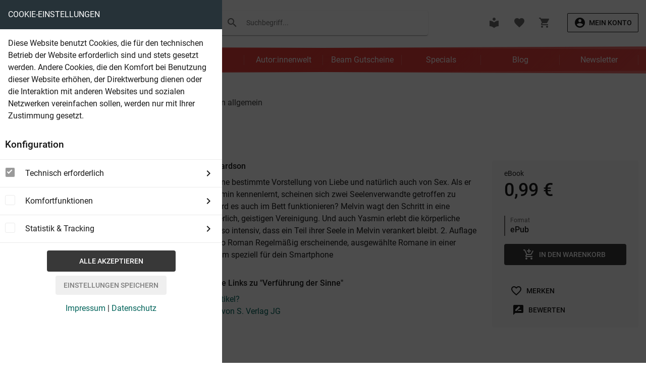

--- FILE ---
content_type: text/html; charset=UTF-8
request_url: https://www.beam-shop.de/belletristik/science-fiction/science-fiction-allgemein/21814/verfuehrung-der-sinne
body_size: 20872
content:
<!DOCTYPE html>
<html class="no-js" lang="de" itemscope="itemscope" itemtype="https://schema.org/WebPage">
<head>
<meta charset="utf-8">
<meta name="author" content="Ihr eBook Shop für Sci Fi & mehr | Beam Shop" />
<meta name="robots" content="index,follow" />
<meta name="revisit-after" content="15 days" />
<meta name="keywords" content="Luuk Richardson, Verführung der Sinne , Liebe, Sex, Lust, Sehnsucht, Begierde,  Chat, Gewalt, Niedertracht, Abhängigkeit, Hörigkeit, verliebt,Zärtlichkeit,Gefühle" />
<meta name="description" content="Melvin hatte eine bestimmte Vorstellung von Liebe und natürlich auch von Sex. Als er aus Zufall Yasmin kennenlernt, scheinen sich zwei Seelenverwandt…" />
<meta property="og:type" content="product" />
<meta property="og:site_name" content="Beam Shop" />
<meta property="og:url" content="https://www.beam-shop.de/belletristik/science-fiction/science-fiction-allgemein/21814/verfuehrung-der-sinne" />
<meta property="og:title" content="Verführung der Sinne" />
<meta property="og:description" content="Melvin hatte eine bestimmte Vorstellung von Liebe und nat&amp;uuml;rlich auch von Sex. Als er aus Zufall Yasmin kennenlernt, scheinen sich zwei…" />
<meta property="og:image" content="https://www.beam-shop.de/media/image/94/28/1a/497801.jpg" />
<meta property="product:brand" content="S. Verlag JG" />
<meta property="product:price" content="0,99" />
<meta property="product:product_link" content="https://www.beam-shop.de/belletristik/science-fiction/science-fiction-allgemein/21814/verfuehrung-der-sinne" />
<meta name="twitter:card" content="product" />
<meta name="twitter:site" content="Beam Shop" />
<meta name="twitter:title" content="Verführung der Sinne" />
<meta name="twitter:description" content="Melvin hatte eine bestimmte Vorstellung von Liebe und nat&amp;uuml;rlich auch von Sex. Als er aus Zufall Yasmin kennenlernt, scheinen sich zwei…" />
<meta name="twitter:image" content="https://www.beam-shop.de/media/image/94/28/1a/497801.jpg" />
<meta itemprop="copyrightHolder" content="Beam Shop" />
<meta itemprop="copyrightYear" content="2014" />
<meta itemprop="isFamilyFriendly" content="False" />
<meta itemprop="image" content="/frontend/_public/src/img/logos/logo--tablet.png" />
<meta name="viewport" content="width=device-width, initial-scale=1.0">
<meta name="mobile-web-app-capable" content="yes">
<meta name="apple-mobile-web-app-title" content="Beam Shop">
<meta name="apple-mobile-web-app-capable" content="yes">
<meta name="apple-mobile-web-app-status-bar-style" content="default">
<link rel="apple-touch-icon" sizes="180x180" href="/themes/Frontend/Beam/frontend/_public/src/img/icons/favicon/apple-touch-icon.png">
<link rel="icon" type="image/png" sizes="32x32" href="/themes/Frontend/Beam/frontend/_public/src/img/icons/favicon/favicon-32x32.png">
<link rel="icon" type="image/png" sizes="16x16" href="/themes/Frontend/Beam/frontend/_public/src/img/icons/favicon/favicon-16x16.png">
<link rel="manifest" href="/themes/Frontend/Beam/frontend/_public/src/img/icons/favicon/site.webmanifest">
<link rel="mask-icon" href="/themes/Frontend/Beam/frontend/_public/src/img/icons/favicon/safari-pinned-tab.svg" color="#5bbad5">
<link rel="shortcut icon" href="/themes/Frontend/Beam/frontend/_public/src/img/icons/favicon/favicon.ico">
<meta name="msapplication-TileColor" content="#2d89ef">
<meta name="msapplication-config" content="/themes/Frontend/Beam/frontend/_public/src/img/icons/favicon/browserconfig.xml">
<meta name="theme-color" content="#ffffff">
<meta name="msapplication-navbutton-color" content="" />
<meta name="application-name" content="Beam Shop" />
<meta name="msapplication-starturl" content="https://www.beam-shop.de/" />
<meta name="msapplication-window" content="width=1024;height=768" />
<meta name="msapplication-TileImage" content="/frontend/_public/src/img/win-tile-image.png">
<meta name="msapplication-TileColor" content="">
<meta name="theme-color" content="" />
<link rel="canonical" href="https://www.beam-shop.de/belletristik/science-fiction/science-fiction-allgemein/21814/verfuehrung-der-sinne" />
<title itemprop="name">
Verführung der Sinne (Luuk Richardson - S. Verlag JG)
</title>
<link href="/web/cache/1764849697_9cc7f81e8950df596fb46667b2e1d7c1.css" media="all" rel="stylesheet" type="text/css" />
</head>
<body class="
is--ctl-detail is--act-index is--no-sidebar
" >
<input type="hidden" id="jsLoadMethod" value="sync">
<script>
if (typeof dataLayer !== 'undefined') {
dataLayer.push({
'event': 'Produktseite',
'ecomm_pagetype': 'Produktseite',
'ecomm_totalvalue': 0.99,
'ecomm_prodid' : 'SW21814'
});
}
</script>
<div class="page-wrap">
<noscript class="noscript-main">
<div class="alert is--warning">
<div class="alert--inner">
<div class="alert--icon">
<i class="material-icons">warning</i>
</div>
<div class="alert--content">
Um Beam&#x20;Shop in vollem Umfang nutzen zu k&ouml;nnen, empfehlen wir Ihnen Javascript in Ihrem Browser zu aktiveren.
</div>
</div>
</div>
</noscript>
<header class="header-main">
<div class="top-bar">
<div class="container block-group">
<nav class="top-bar--navigation block" role="menubar">
<div class="navigation--entry entry--service has--drop-down" role="menuitem" aria-haspopup="true" data-drop-down-menu="true">
<i class="icon--service"></i> Service/Hilfe
<ul class="service--list is--rounded" role="menu">
<li class="service--entry" role="menuitem">
<a class="service--link" href="javascript:openCookieConsentManager()" title="Cookie-Einstellungen" >
Cookie-Einstellungen
</a>
</li>
<li class="service--entry" role="menuitem">
<a class="service--link" href="https://www.beam-shop.de/account" title="Login" >
Login
</a>
</li>
<li class="service--entry" role="menuitem">
<a class="service--link" href="https://www.beam-shop.de/ueber-uns" title="Über uns" >
Über uns
</a>
</li>
<li class="service--entry" role="menuitem">
<a class="service--link" href="https://www.beam-shop.de/impressum" title="Impressum" >
Impressum
</a>
</li>
<li class="service--entry" role="menuitem">
<a class="service--link" href="https://www.beam-shop.de/kontakt" title="Service und Kontakt" target="_self">
Service und Kontakt
</a>
</li>
<li class="service--entry" role="menuitem">
<a class="service--link" href="https://www.beam-shop.de/agb" title="AGB" >
AGB
</a>
</li>
<li class="service--entry" role="menuitem">
<a class="service--link" href="https://www.beam-shop.de/zahlungsbedingungen" title="Zahlungsbedingungen" >
Zahlungsbedingungen
</a>
</li>
<li class="service--entry" role="menuitem">
<a class="service--link" href="https://www.beam-shop.de/widerrufsrecht" title="Widerrufsrecht" >
Widerrufsrecht
</a>
</li>
<li class="service--entry" role="menuitem">
<a class="service--link" href="https://www.beam-shop.de/datenschutzerklaerung" title="Datenschutzerklärung" >
Datenschutzerklärung
</a>
</li>
<li class="service--entry" role="menuitem">
<a class="service--link" href="https://www.beam-shop.de/faq/kopierschutz-und-co./" title="Kopierschutz &amp; DRM" target="_parent">
Kopierschutz & DRM
</a>
</li>
</ul>
</div>
</nav>
</div>
</div>
<div class="top">
<div class="container">
<div class="inner">
<div class="logo" role="banner">
<a
class="d-lg-none btn icon" href="#offcanvas--left" data-offcanvas="true" data-offcanvasselector=".sidebar-main" >
<i class="material-icons">menu</i>
</a>
<a tabindex="-1" class="logo--link" href="https://www.beam-shop.de/" title="Beam Shop - zur Startseite wechseln">
<img src="/themes/Frontend/Beam/frontend/_public/src/img/logos/logo_beam_dark.png" class="logo" alt="beam">
<span class="slogan">eBooks ohne DRM</span>
</a>
</div>
<div class="search-wrap d-none d-lg-block">
<div class="search" data-search="true">
<form action="/search" method="get" class="main-search--form">
<button tabindex="-1" type="submit" class="main-search--button">
<i class="material-icons">search</i>
<label class="main-search--text sr-only" for="desktopSearch">
Suchen
</label>
</button>
<input
id="desktopSearch" type="search" name="sSearch" class="main-search--field" autocomplete="off" autocapitalize="off" placeholder="Suchbegriff..." maxlength="130" />
<div class="form--ajax-loader">
<svg class="custom-spinner" viewBox="0 0 66 66" xmlns="http://www.w3.org/2000/svg">
<circle class="path" fill="none" stroke-width="6" stroke-linecap="round" cx="33" cy="33" r="30"></circle>
</svg>
</div>
</form>
<div data-terms></div>
</div>
</div>
<nav class="shop--navigation block-group">
<ul class="navigation--list block-group" role="menubar">
<li role="menuitem" class="entry--library">
<a href="https://www.beam-shop.de/library" data-tooltip="Zur Bibliothek" class="btn icon">
<i class="material-icons">local_library</i>
</a>
</li>
<li role="menuitem" class="entry--notepad">
<a href="https://www.beam-shop.de/note" data-tooltip="Merkzettel" class="btn icon">
<i class="material-icons">favorite</i>
</a>
</li>
<li role="menuitem" class="navigation--entry entry--cart">
<a href="https://www.beam-shop.de/checkout/cart" data-tooltip="Warenkorb" class="btn icon cart--link">
<i class="material-icons">shopping_cart</i>
<span class="cart--display d-none">
Warenkorb
</span>
<span class="badge cart--quantity is--hidden">0</span>
<span class="cart--amount is--hidden">
0,00&nbsp;&euro;
</span>
</a>
<div class="ajax-loader"></div>
</li>
<li class="entry--account with-slt" role="menuitem">
<a href="https://www.beam-shop.de/account" title="Mein Konto" class="small outlined btn with--icon icon--left  account--link" >
<i class="material-icons">account_circle</i>
<span class="account--display">
Mein Konto
</span>
</a>
</li>
</ul>
</nav>
</div>
</div>
</div>
<div class="category-wrap" data-scroll-header>
<div class="container">
<nav class="categories d-none d-lg-block">
<ul class="navigation--list container" itemscope="itemscope" itemtype="http://schema.org/SiteNavigationElement">
<li class="navigation--entry" role="menuitem"><a class="navigation--link" href="https://www.beam-shop.de/serien-abo/" title="Serien & Abo" itemprop="url"><span itemprop="name">Serien & Abo</span></a></li><li class="navigation--entry is--active" role="menuitem"><a class="navigation--link is--active" href="https://www.beam-shop.de/belletristik/" title="Belletristik" itemprop="url"><span itemprop="name">Belletristik</span></a></li><li class="navigation--entry" role="menuitem"><a class="navigation--link" href="https://www.beam-shop.de/sachbuch/" title="Sachbuch" itemprop="url"><span itemprop="name">Sachbuch</span></a></li><li class="navigation--entry" role="menuitem"><a class="navigation--link" href="https://www.beam-shop.de/autor-innenwelt/" title="Autor:innenwelt" itemprop="url"><span itemprop="name">Autor:innenwelt</span></a></li><li class="navigation--entry" role="menuitem"><a class="navigation--link" href="/ebook-gutscheine?utm_source=nav&utm_medium=navlink&utm_campaign=gutscheine" title="Beam Gutscheine" itemprop="url"><span itemprop="name">Beam Gutscheine</span></a></li><li class="navigation--entry" role="menuitem"><a class="navigation--link" href="https://www.beam-shop.de/specials/" title="Specials" itemprop="url"><span itemprop="name">Specials</span></a></li><li class="navigation--entry" role="menuitem"><a class="navigation--link" href="https://www.beam-shop.de/blog/" title="Blog" itemprop="url"><span itemprop="name">Blog</span></a></li><li class="navigation--entry" role="menuitem"><a class="navigation--link" href="https://www.beam-shop.de/newsletter/" title="Newsletter" itemprop="url"><span itemprop="name">Newsletter</span></a></li>        </ul>
<div class="advanced-menu" data-advanced-menu="true" data-hoverDelay="250">
<div class="menu--container">
<div class="button-container">
<a href="https://www.beam-shop.de/serien-abo/" class="button--category" title="Zur Kategorie Serien &amp; Abo">
<i class="icon--arrow-right"></i>
Zur Kategorie Serien & Abo
</a>
<span class="button--close">
<i class="icon--cross"></i>
</span>
</div>
<div class="content--wrapper has--content has--teaser">
<ul class="menu--list menu--level-0 columns--1 regular--list condensed" style="flex-basis: 25%;">
<li class="menu--list-item item--level-0">
<h3>Serien & Abo</h3>
</li>
<li class="menu--list-item item--level-0" style="flex-basis: 100%">
<a href="https://www.beam-shop.de/serien-abo/science-fiction/" class="menu--list-item-link" title="Science Fiction"><span class="entryWrap"><span class="entryText">Science Fiction</span></span></a>
<ul class="menu--list menu--level-1 columns--1 regular--list condensed">
</ul>
</li>
<li class="menu--list-item item--level-0" style="flex-basis: 100%">
<a href="https://www.beam-shop.de/serien-abo/fantasy/" class="menu--list-item-link" title="Fantasy"><span class="entryWrap"><span class="entryText">Fantasy</span></span></a>
<ul class="menu--list menu--level-1 columns--1 regular--list condensed">
</ul>
</li>
<li class="menu--list-item item--level-0" style="flex-basis: 100%">
<a href="https://www.beam-shop.de/serien-abo/krimi-thriller/" class="menu--list-item-link" title="Krimi &amp; Thriller"><span class="entryWrap"><span class="entryText">Krimi & Thriller</span></span></a>
<ul class="menu--list menu--level-1 columns--1 regular--list condensed">
</ul>
</li>
<li class="menu--list-item item--level-0" style="flex-basis: 100%">
<a href="https://www.beam-shop.de/serien-abo/abenteuer-western/" class="menu--list-item-link" title="Abenteuer &amp; Western"><span class="entryWrap"><span class="entryText">Abenteuer & Western</span></span></a>
<ul class="menu--list menu--level-1 columns--1 regular--list condensed">
</ul>
</li>
<li class="menu--list-item item--level-0" style="flex-basis: 100%">
<a href="https://www.beam-shop.de/serien-abo/horror-mystery/" class="menu--list-item-link" title="Horror &amp; Mystery"><span class="entryWrap"><span class="entryText">Horror & Mystery</span></span></a>
<ul class="menu--list menu--level-1 columns--1 regular--list condensed">
</ul>
</li>
<li class="menu--list-item item--level-0" style="flex-basis: 100%">
<a href="https://www.beam-shop.de/serien-abo/heimat-arzt-familien/" class="menu--list-item-link" title="Heimat, Arzt &amp; Familien"><span class="entryWrap"><span class="entryText">Heimat, Arzt & Familien</span></span></a>
<ul class="menu--list menu--level-1 columns--1 regular--list condensed">
</ul>
</li>
<li class="menu--list-item item--level-0" style="flex-basis: 100%">
<a href="https://www.beam-shop.de/serien-abo/kinder-und-jugendbuch/" class="menu--list-item-link" title="Kinder- und Jugendbuch"><span class="entryWrap"><span class="entryText">Kinder- und Jugendbuch</span></span></a>
<ul class="menu--list menu--level-1 columns--1 regular--list condensed">
</ul>
</li>
<li class="menu--list-item item--level-0" style="flex-basis: 100%">
<a href="/belletristik/comics/" class="menu--list-item-link" title="Comics &amp; Mangas"><span class="entryWrap"><span class="entryText">Comics & Mangas</span></span></a>
</li>
<li class="menu--list-item item--level-0" style="flex-basis: 100%">
<a href="/blattwerk-handel-gmbh/" class="menu--list-item-link" title="Kelter - Alle Romanhefte" target="/blattwerk-handel-gmbh/"><span class="entryWrap"><span class="entryText">Kelter - Alle Romanhefte</span></span></a>
</li>
<li class="menu--list-item item--level-0" style="flex-basis: 100%">
<a href="https://www.beam-shop.de/serien-abo/erotik/" class="menu--list-item-link" title="Erotik"><span class="entryWrap"><span class="entryText">Erotik</span></span></a>
<ul class="menu--list menu--level-1 columns--1 regular--list condensed">
</ul>
</li>
</ul>
<div class="menu--teaser " style="flex-basis: 75%; background-image: url('https://www.beam-shop.de/media/image/4c/cb/12/Serien_adrien-converse-kCrrUx7US04-unsplashD1fTT4Kd6DiXH.jpg');">
<div class="menu--teaser-content">
<div class="teaser--headline"><h3>Ihr eBook Shop für Serien & Abos</h3></div>
<div class="teaser--text">
eBook Serien bei Beam: Western Groschenromane, Science Fiction Heftromane, Liebesschnulzen und Mystery Romane: Gute eBook Serien lassen uns mitfiebern und auf den nächsten Band warten.&nbsp;
eBook Serien abonnieren: Für viele Serien gibt es...
</div>
<a class="teaser--text-link small btn is--primary outlined" href="https://www.beam-shop.de/serien-abo/" title="mehr erfahren">
mehr erfahren
</a>
</div>
</div>
</div>
</div>
<div class="menu--container">
<div class="button-container">
<a href="https://www.beam-shop.de/belletristik/" class="button--category" title="Zur Kategorie Belletristik">
<i class="icon--arrow-right"></i>
Zur Kategorie Belletristik
</a>
<span class="button--close">
<i class="icon--cross"></i>
</span>
</div>
<div class="content--wrapper has--content has--teaser">
<ul class="menu--list menu--level-0 columns--1 regular--list condensed" style="flex-basis: 25%;">
<li class="menu--list-item item--level-0">
<h3>Belletristik</h3>
</li>
<li class="menu--list-item item--level-0" style="flex-basis: 100%">
<a href="https://www.beam-shop.de/belletristik/belletristik-allgemein/" class="menu--list-item-link" title="Belletristik allgemein"><span class="entryWrap"><span class="entryText">Belletristik allgemein</span></span></a>
</li>
<li class="menu--list-item item--level-0" style="flex-basis: 100%">
<a href="https://www.beam-shop.de/belletristik/science-fiction/" class="menu--list-item-link" title="Science Fiction"><span class="entryWrap"><span class="entryText">Science Fiction</span></span></a>
<ul class="menu--list menu--level-1 columns--1 regular--list condensed">
</ul>
</li>
<li class="menu--list-item item--level-0" style="flex-basis: 100%">
<a href="https://www.beam-shop.de/belletristik/fantasy/" class="menu--list-item-link" title="Fantasy"><span class="entryWrap"><span class="entryText">Fantasy</span></span></a>
<ul class="menu--list menu--level-1 columns--1 regular--list condensed">
</ul>
</li>
<li class="menu--list-item item--level-0" style="flex-basis: 100%">
<a href="https://www.beam-shop.de/belletristik/krimi-thriller/" class="menu--list-item-link" title="Krimi &amp; Thriller"><span class="entryWrap"><span class="entryText">Krimi & Thriller</span></span></a>
<ul class="menu--list menu--level-1 columns--1 regular--list condensed">
</ul>
</li>
<li class="menu--list-item item--level-0" style="flex-basis: 100%">
<a href="https://www.beam-shop.de/belletristik/abenteuer-western/" class="menu--list-item-link" title="Abenteuer &amp; Western"><span class="entryWrap"><span class="entryText">Abenteuer & Western</span></span></a>
<ul class="menu--list menu--level-1 columns--1 regular--list condensed">
</ul>
</li>
<li class="menu--list-item item--level-0" style="flex-basis: 100%">
<a href="https://www.beam-shop.de/belletristik/horror-mystery/" class="menu--list-item-link" title="Horror &amp; Mystery"><span class="entryWrap"><span class="entryText">Horror & Mystery</span></span></a>
<ul class="menu--list menu--level-1 columns--1 regular--list condensed">
</ul>
</li>
<li class="menu--list-item item--level-0" style="flex-basis: 100%">
<a href="https://www.beam-shop.de/belletristik/romance/" class="menu--list-item-link" title="Romance"><span class="entryWrap"><span class="entryText">Romance</span></span></a>
<ul class="menu--list menu--level-1 columns--1 regular--list condensed">
</ul>
</li>
<li class="menu--list-item item--level-0" style="flex-basis: 100%">
<a href="https://www.beam-shop.de/belletristik/erotik/" class="menu--list-item-link" title="Erotik"><span class="entryWrap"><span class="entryText">Erotik</span></span></a>
<ul class="menu--list menu--level-1 columns--1 regular--list condensed">
</ul>
</li>
<li class="menu--list-item item--level-0" style="flex-basis: 100%">
<a href="https://www.beam-shop.de/belletristik/romane-erzaehlungen/" class="menu--list-item-link" title="Romane &amp; Erzählungen"><span class="entryWrap"><span class="entryText">Romane & Erzählungen</span></span></a>
</li>
<li class="menu--list-item item--level-0" style="flex-basis: 100%">
<a href="https://www.beam-shop.de/belletristik/historische-romane/" class="menu--list-item-link" title="Historische Romane"><span class="entryWrap"><span class="entryText">Historische Romane</span></span></a>
</li>
<li class="menu--list-item item--level-0" style="flex-basis: 100%">
<a href="https://www.beam-shop.de/belletristik/biographien/" class="menu--list-item-link" title="Biographien"><span class="entryWrap"><span class="entryText">Biographien</span></span></a>
</li>
<li class="menu--list-item item--level-0" style="flex-basis: 100%">
<a href="https://www.beam-shop.de/belletristik/comics/" class="menu--list-item-link" title="Comics"><span class="entryWrap"><span class="entryText">Comics</span></span></a>
<ul class="menu--list menu--level-1 columns--1 regular--list condensed">
</ul>
</li>
<li class="menu--list-item item--level-0" style="flex-basis: 100%">
<a href="https://www.beam-shop.de/belletristik/kinder-jugendbuch/" class="menu--list-item-link" title="Kinder &amp; Jugendbuch"><span class="entryWrap"><span class="entryText">Kinder & Jugendbuch</span></span></a>
<ul class="menu--list menu--level-1 columns--1 regular--list condensed">
</ul>
</li>
<li class="menu--list-item item--level-0" style="flex-basis: 100%">
<a href="https://www.beam-shop.de/belletristik/humor-satire/" class="menu--list-item-link" title="Humor &amp; Satire"><span class="entryWrap"><span class="entryText">Humor & Satire</span></span></a>
</li>
<li class="menu--list-item item--level-0" style="flex-basis: 100%">
<a href="https://www.beam-shop.de/belletristik/kurzgeschichten-anthologien/" class="menu--list-item-link" title="Kurzgeschichten &amp; Anthologien"><span class="entryWrap"><span class="entryText">Kurzgeschichten & Anthologien</span></span></a>
</li>
<li class="menu--list-item item--level-0" style="flex-basis: 100%">
<a href="https://www.beam-shop.de/belletristik/theater-lyrik/" class="menu--list-item-link" title="Theater &amp; Lyrik"><span class="entryWrap"><span class="entryText">Theater & Lyrik</span></span></a>
</li>
<li class="menu--list-item item--level-0" style="flex-basis: 100%">
<a href="https://www.beam-shop.de/belletristik/beam-ebook-pakete/" class="menu--list-item-link" title="Beam eBook Pakete"><span class="entryWrap"><span class="entryText">Beam eBook Pakete</span></span></a>
</li>
<li class="menu--list-item item--level-0" style="flex-basis: 100%">
<a href="/ebook-bestseller-des-monats?utm_source=cat_belletristik&amp;utm_medium=cat&amp;utm_campaign=bestseller" class="menu--list-item-link" title="Bestseller"><span class="entryWrap"><span class="entryText">Bestseller</span></span></a>
</li>
<li class="menu--list-item item--level-0" style="flex-basis: 100%">
<a href="/neuerscheinungen?utm_source=cat_belletristik&amp;utm_medium=cat&amp;utm_campaign=neuerscheinungen" class="menu--list-item-link" title="Vorbestellen"><span class="entryWrap"><span class="entryText">Vorbestellen</span></span></a>
</li>
</ul>
<div class="menu--teaser " style="flex-basis: 75%; background-image: url('https://www.beam-shop.de/media/image/9f/56/5e/belle_max-langelott-wWQ760meyWI-unsplash.jpg');">
<div class="menu--teaser-content">
<div class="teaser--headline"><h3>Belletristik eBooks bei Beam: Der eBook Shop für Science Fiction, Romane und mehr</h3></div>
<div class="teaser--text">
Eine riesige Auswahl an Neuheiten, Klassikern und eBook Bestsellern – aber auch eBooks abseits der Mainstream-Literatur. Von Science Fiction Abenteuern im Weltraum, spannende Kriminalromane und Thriller über romantisch-kitschige Geschichten über...
</div>
<a class="teaser--text-link small btn is--primary outlined" href="https://www.beam-shop.de/belletristik/" title="mehr erfahren">
mehr erfahren
</a>
</div>
</div>
</div>
</div>
<div class="menu--container">
<div class="button-container">
<a href="https://www.beam-shop.de/sachbuch/" class="button--category" title="Zur Kategorie Sachbuch">
<i class="icon--arrow-right"></i>
Zur Kategorie Sachbuch
</a>
<span class="button--close">
<i class="icon--cross"></i>
</span>
</div>
<div class="content--wrapper has--content has--teaser">
<ul class="menu--list menu--level-0 columns--1 regular--list condensed" style="flex-basis: 25%;">
<li class="menu--list-item item--level-0">
<h3>Sachbuch</h3>
</li>
<li class="menu--list-item item--level-0" style="flex-basis: 100%">
<a href="https://www.beam-shop.de/sachbuch/sachbuch-allgemein/" class="menu--list-item-link" title="Sachbuch allgemein"><span class="entryWrap"><span class="entryText">Sachbuch allgemein</span></span></a>
</li>
<li class="menu--list-item item--level-0" style="flex-basis: 100%">
<a href="https://www.beam-shop.de/sachbuch/computer-technik/" class="menu--list-item-link" title="Computer &amp; Technik"><span class="entryWrap"><span class="entryText">Computer & Technik</span></span></a>
<ul class="menu--list menu--level-1 columns--1 regular--list condensed">
</ul>
</li>
<li class="menu--list-item item--level-0" style="flex-basis: 100%">
<a href="https://www.beam-shop.de/sachbuch/lexika-nachschlagen/" class="menu--list-item-link" title="Lexika &amp; Nachschlagen"><span class="entryWrap"><span class="entryText">Lexika & Nachschlagen</span></span></a>
</li>
<li class="menu--list-item item--level-0" style="flex-basis: 100%">
<a href="https://www.beam-shop.de/sachbuch/wirtschaft-business/" class="menu--list-item-link" title="Wirtschaft &amp; Business"><span class="entryWrap"><span class="entryText">Wirtschaft & Business</span></span></a>
<ul class="menu--list menu--level-1 columns--1 regular--list condensed">
</ul>
</li>
<li class="menu--list-item item--level-0" style="flex-basis: 100%">
<a href="https://www.beam-shop.de/sachbuch/naturwissenschaften/" class="menu--list-item-link" title="Naturwissenschaften"><span class="entryWrap"><span class="entryText">Naturwissenschaften</span></span></a>
</li>
<li class="menu--list-item item--level-0" style="flex-basis: 100%">
<a href="https://www.beam-shop.de/sachbuch/reise/" class="menu--list-item-link" title="Reise"><span class="entryWrap"><span class="entryText">Reise</span></span></a>
<ul class="menu--list menu--level-1 columns--1 regular--list condensed">
</ul>
</li>
<li class="menu--list-item item--level-0" style="flex-basis: 100%">
<a href="https://www.beam-shop.de/sachbuch/body-mind-spirit/" class="menu--list-item-link" title="Body, Mind &amp; Spirit"><span class="entryWrap"><span class="entryText">Body, Mind & Spirit</span></span></a>
</li>
<li class="menu--list-item item--level-0" style="flex-basis: 100%">
<a href="https://www.beam-shop.de/sachbuch/film-medien/" class="menu--list-item-link" title="Film &amp; Medien"><span class="entryWrap"><span class="entryText">Film & Medien</span></span></a>
</li>
<li class="menu--list-item item--level-0" style="flex-basis: 100%">
<a href="https://www.beam-shop.de/sachbuch/ebook-publishing/" class="menu--list-item-link" title="eBook Publishing"><span class="entryWrap"><span class="entryText">eBook Publishing</span></span></a>
</li>
<li class="menu--list-item item--level-0" style="flex-basis: 100%">
<a href="https://www.beam-shop.de/sachbuch/immobilien-wohnen/" class="menu--list-item-link" title="Immobilien &amp; Wohnen"><span class="entryWrap"><span class="entryText">Immobilien & Wohnen</span></span></a>
</li>
<li class="menu--list-item item--level-0" style="flex-basis: 100%">
<a href="https://www.beam-shop.de/sachbuch/ingenieurswissenschaften/" class="menu--list-item-link" title="Ingenieurswissenschaften"><span class="entryWrap"><span class="entryText">Ingenieurswissenschaften</span></span></a>
</li>
<li class="menu--list-item item--level-0" style="flex-basis: 100%">
<a href="https://www.beam-shop.de/sachbuch/kunst-bildbaende/" class="menu--list-item-link" title="Kunst &amp; Bildbände"><span class="entryWrap"><span class="entryText">Kunst & Bildbände</span></span></a>
</li>
<li class="menu--list-item item--level-0" style="flex-basis: 100%">
<a href="https://www.beam-shop.de/sachbuch/lernen-lernhilfen/" class="menu--list-item-link" title="Lernen &amp; Lernhilfen"><span class="entryWrap"><span class="entryText">Lernen & Lernhilfen</span></span></a>
</li>
<li class="menu--list-item item--level-0" style="flex-basis: 100%">
<a href="https://www.beam-shop.de/sachbuch/medizin/" class="menu--list-item-link" title="Medizin"><span class="entryWrap"><span class="entryText">Medizin</span></span></a>
</li>
<li class="menu--list-item item--level-0" style="flex-basis: 100%">
<a href="https://www.beam-shop.de/sachbuch/geschichte/" class="menu--list-item-link" title="Geschichte"><span class="entryWrap"><span class="entryText">Geschichte</span></span></a>
</li>
<li class="menu--list-item item--level-0" style="flex-basis: 100%">
<a href="https://www.beam-shop.de/sachbuch/musik/" class="menu--list-item-link" title="Musik"><span class="entryWrap"><span class="entryText">Musik</span></span></a>
<ul class="menu--list menu--level-1 columns--1 regular--list condensed">
</ul>
</li>
<li class="menu--list-item item--level-0" style="flex-basis: 100%">
<a href="https://www.beam-shop.de/sachbuch/essen-trinken/" class="menu--list-item-link" title="Essen &amp; Trinken"><span class="entryWrap"><span class="entryText">Essen & Trinken</span></span></a>
</li>
<li class="menu--list-item item--level-0" style="flex-basis: 100%">
<a href="https://www.beam-shop.de/sachbuch/umwelt-umwelttechnik/" class="menu--list-item-link" title="Umwelt &amp; Umwelttechnik"><span class="entryWrap"><span class="entryText">Umwelt & Umwelttechnik</span></span></a>
</li>
<li class="menu--list-item item--level-0" style="flex-basis: 100%">
<a href="https://www.beam-shop.de/sachbuch/beruf-karriere/" class="menu--list-item-link" title="Beruf &amp; Karriere"><span class="entryWrap"><span class="entryText">Beruf & Karriere</span></span></a>
</li>
<li class="menu--list-item item--level-0" style="flex-basis: 100%">
<a href="https://www.beam-shop.de/sachbuch/mathematik-statistik/" class="menu--list-item-link" title="Mathematik &amp; Statistik"><span class="entryWrap"><span class="entryText">Mathematik & Statistik</span></span></a>
</li>
<li class="menu--list-item item--level-0" style="flex-basis: 100%">
<a href="https://www.beam-shop.de/sachbuch/gesellschaft/" class="menu--list-item-link" title="Gesellschaft"><span class="entryWrap"><span class="entryText">Gesellschaft</span></span></a>
</li>
<li class="menu--list-item item--level-0" style="flex-basis: 100%">
<a href="https://www.beam-shop.de/sachbuch/philosophie/" class="menu--list-item-link" title="Philosophie"><span class="entryWrap"><span class="entryText">Philosophie</span></span></a>
</li>
<li class="menu--list-item item--level-0" style="flex-basis: 100%">
<a href="https://www.beam-shop.de/sachbuch/literaturwissenschaft/" class="menu--list-item-link" title="Literaturwissenschaft"><span class="entryWrap"><span class="entryText">Literaturwissenschaft</span></span></a>
</li>
<li class="menu--list-item item--level-0" style="flex-basis: 100%">
<a href="https://www.beam-shop.de/sachbuch/politik/" class="menu--list-item-link" title="Politik"><span class="entryWrap"><span class="entryText">Politik</span></span></a>
</li>
<li class="menu--list-item item--level-0" style="flex-basis: 100%">
<a href="https://www.beam-shop.de/sachbuch/psychologie/" class="menu--list-item-link" title="Psychologie"><span class="entryWrap"><span class="entryText">Psychologie</span></span></a>
</li>
<li class="menu--list-item item--level-0" style="flex-basis: 100%">
<a href="https://www.beam-shop.de/sachbuch/paedagogik/" class="menu--list-item-link" title="Pädagogik"><span class="entryWrap"><span class="entryText">Pädagogik</span></span></a>
</li>
<li class="menu--list-item item--level-0" style="flex-basis: 100%">
<a href="https://www.beam-shop.de/sachbuch/ratgeber/" class="menu--list-item-link" title="Ratgeber"><span class="entryWrap"><span class="entryText">Ratgeber</span></span></a>
</li>
<li class="menu--list-item item--level-0" style="flex-basis: 100%">
<a href="https://www.beam-shop.de/sachbuch/tiere-natur/" class="menu--list-item-link" title="Tiere &amp; Natur"><span class="entryWrap"><span class="entryText">Tiere & Natur</span></span></a>
</li>
<li class="menu--list-item item--level-0" style="flex-basis: 100%">
<a href="https://www.beam-shop.de/sachbuch/recht/" class="menu--list-item-link" title="Recht"><span class="entryWrap"><span class="entryText">Recht</span></span></a>
</li>
<li class="menu--list-item item--level-0" style="flex-basis: 100%">
<a href="https://www.beam-shop.de/sachbuch/religion/" class="menu--list-item-link" title="Religion"><span class="entryWrap"><span class="entryText">Religion</span></span></a>
</li>
<li class="menu--list-item item--level-0" style="flex-basis: 100%">
<a href="https://www.beam-shop.de/sachbuch/sport/" class="menu--list-item-link" title="Sport"><span class="entryWrap"><span class="entryText">Sport</span></span></a>
<ul class="menu--list menu--level-1 columns--1 regular--list condensed">
</ul>
</li>
<li class="menu--list-item item--level-0" style="flex-basis: 100%">
<a href="https://www.beam-shop.de/sachbuch/diverses/" class="menu--list-item-link" title="Diverses"><span class="entryWrap"><span class="entryText">Diverses</span></span></a>
</li>
<li class="menu--list-item item--level-0" style="flex-basis: 100%">
<a href="https://www.beam-shop.de/sachbuch/sprachen/" class="menu--list-item-link" title="Sprachen"><span class="entryWrap"><span class="entryText">Sprachen</span></span></a>
</li>
<li class="menu--list-item item--level-0" style="flex-basis: 100%">
<a href="https://www.beam-shop.de/sachbuch/wissenschaft-diverse/" class="menu--list-item-link" title="Wissenschaft, diverse"><span class="entryWrap"><span class="entryText">Wissenschaft, diverse</span></span></a>
</li>
<li class="menu--list-item item--level-0" style="flex-basis: 100%">
<a href="https://www.beam-shop.de/sachbuch/architektur/" class="menu--list-item-link" title="Architektur"><span class="entryWrap"><span class="entryText">Architektur</span></span></a>
</li>
<li class="menu--list-item item--level-0" style="flex-basis: 100%">
<a href="https://www.beam-shop.de/sachbuch/kommunikation/" class="menu--list-item-link" title="Kommunikation"><span class="entryWrap"><span class="entryText">Kommunikation</span></span></a>
</li>
</ul>
<div class="menu--teaser " style="flex-basis: 75%; background-image: url('https://www.beam-shop.de/media/image/f9/c0/1e/Sachbuch_harish-shivaraman-dTVHLgpU_SY-unsplashXbm1yJ8ABtEb5.jpg');">
<div class="menu--teaser-content">
<div class="teaser--headline"><h3>Sachbuch eBooks</h3></div>
<div class="teaser--text">
Andere Menschen und sich selbst besser zu verstehen, erhellende Einblicke in Geschichte und Gegenwart, Neues zu erfahren, Altbekanntes neu zu sehen, Denkanstöße zu bekommen. Stöbern Sie durch unsere Sachbuch E-Books aus den Bereichen Medizin,...
</div>
<a class="teaser--text-link small btn is--primary outlined" href="https://www.beam-shop.de/sachbuch/" title="mehr erfahren">
mehr erfahren
</a>
</div>
</div>
</div>
</div>
<div class="menu--container">
<div class="button-container">
<a href="https://www.beam-shop.de/autor-innenwelt/" class="button--category" title="Zur Kategorie Autor:innenwelt">
<i class="icon--arrow-right"></i>
Zur Kategorie Autor:innenwelt
</a>
<span class="button--close">
<i class="icon--cross"></i>
</span>
</div>
<div class="content--wrapper has--content has--teaser">
<ul class="menu--list menu--level-0 columns--1 regular--list condensed" style="flex-basis: 25%;">
<li class="menu--list-item item--level-0">
<h3>Autor:innenwelt</h3>
</li>
<li class="menu--list-item item--level-0" style="flex-basis: 100%">
<a href="https://www.beam-shop.de/autor-innenwelt/agatha-christie/" class="menu--list-item-link" title="Agatha Christie"><span class="entryWrap"><span class="entryText">Agatha Christie</span></span></a>
<ul class="menu--list menu--level-1 columns--1 regular--list condensed">
</ul>
</li>
<li class="menu--list-item item--level-0" style="flex-basis: 100%">
<a href="https://www.beam-shop.de/autor-innenwelt/andreas-brandhorst/" class="menu--list-item-link" title="Andreas Brandhorst"><span class="entryWrap"><span class="entryText">Andreas Brandhorst</span></span></a>
<ul class="menu--list menu--level-1 columns--1 regular--list condensed">
</ul>
</li>
<li class="menu--list-item item--level-0" style="flex-basis: 100%">
<a href="https://www.beam-shop.de/autor-innenwelt/andrew-bannister/" class="menu--list-item-link" title="Andrew Bannister"><span class="entryWrap"><span class="entryText">Andrew Bannister</span></span></a>
<ul class="menu--list menu--level-1 columns--1 regular--list condensed">
</ul>
</li>
<li class="menu--list-item item--level-0" style="flex-basis: 100%">
<a href="https://www.beam-shop.de/autor-innenwelt/andreas-eschbach/" class="menu--list-item-link" title="Andreas Eschbach"><span class="entryWrap"><span class="entryText">Andreas Eschbach</span></span></a>
<ul class="menu--list menu--level-1 columns--1 regular--list condensed">
</ul>
</li>
<li class="menu--list-item item--level-0" style="flex-basis: 100%">
<a href="https://www.beam-shop.de/autor-innenwelt/andrzej-sapkowski/" class="menu--list-item-link" title="Andrzej Sapkowski"><span class="entryWrap"><span class="entryText">Andrzej Sapkowski</span></span></a>
<ul class="menu--list menu--level-1 columns--1 regular--list condensed">
</ul>
</li>
<li class="menu--list-item item--level-0" style="flex-basis: 100%">
<a href="https://www.beam-shop.de/autor-innenwelt/brandon-sanderson/" class="menu--list-item-link" title="Brandon Sanderson"><span class="entryWrap"><span class="entryText">Brandon Sanderson</span></span></a>
<ul class="menu--list menu--level-1 columns--1 regular--list condensed">
</ul>
</li>
<li class="menu--list-item item--level-0" style="flex-basis: 100%">
<a href="https://www.beam-shop.de/autor-innenwelt/cixin-liu/" class="menu--list-item-link" title="Cixin Liu"><span class="entryWrap"><span class="entryText">Cixin Liu</span></span></a>
<ul class="menu--list menu--level-1 columns--1 regular--list condensed">
</ul>
</li>
<li class="menu--list-item item--level-0" style="flex-basis: 100%">
<a href="https://www.beam-shop.de/autor-innenwelt/charlotte-link/" class="menu--list-item-link" title="Charlotte Link"><span class="entryWrap"><span class="entryText">Charlotte Link</span></span></a>
<ul class="menu--list menu--level-1 columns--1 regular--list condensed">
</ul>
</li>
<li class="menu--list-item item--level-0" style="flex-basis: 100%">
<a href="https://www.beam-shop.de/autor-innenwelt/dan-brown/" class="menu--list-item-link" title="Dan Brown"><span class="entryWrap"><span class="entryText">Dan Brown</span></span></a>
<ul class="menu--list menu--level-1 columns--1 regular--list condensed">
</ul>
</li>
<li class="menu--list-item item--level-0" style="flex-basis: 100%">
<a href="https://www.beam-shop.de/autor-innenwelt/dirk-van-den-boom/" class="menu--list-item-link" title="Dirk van den Boom"><span class="entryWrap"><span class="entryText">Dirk van den Boom</span></span></a>
<ul class="menu--list menu--level-1 columns--1 regular--list condensed">
</ul>
</li>
<li class="menu--list-item item--level-0" style="flex-basis: 100%">
<a href="https://www.beam-shop.de/autor-innenwelt/frank-herbert/" class="menu--list-item-link" title="Frank Herbert"><span class="entryWrap"><span class="entryText">Frank Herbert</span></span></a>
<ul class="menu--list menu--level-1 columns--1 regular--list condensed">
</ul>
</li>
<li class="menu--list-item item--level-0" style="flex-basis: 100%">
<a href="https://www.beam-shop.de/autor-innenwelt/george-r.-r.-martin/" class="menu--list-item-link" title="George R. R. Martin"><span class="entryWrap"><span class="entryText">George R. R. Martin</span></span></a>
<ul class="menu--list menu--level-1 columns--1 regular--list condensed">
</ul>
</li>
<li class="menu--list-item item--level-0" style="flex-basis: 100%">
<a href="https://www.beam-shop.de/autor-innenwelt/isaac-asimov/" class="menu--list-item-link" title="Isaac Asimov"><span class="entryWrap"><span class="entryText">Isaac Asimov</span></span></a>
<ul class="menu--list menu--level-1 columns--1 regular--list condensed">
</ul>
</li>
<li class="menu--list-item item--level-0" style="flex-basis: 100%">
<a href="https://www.beam-shop.de/autor-innenwelt/james-corey/" class="menu--list-item-link" title="James Corey"><span class="entryWrap"><span class="entryText">James Corey</span></span></a>
<ul class="menu--list menu--level-1 columns--1 regular--list condensed">
</ul>
</li>
<li class="menu--list-item item--level-0" style="flex-basis: 100%">
<a href="https://www.beam-shop.de/autor-innenwelt/john-scalzi/" class="menu--list-item-link" title="John Scalzi"><span class="entryWrap"><span class="entryText">John Scalzi</span></span></a>
<ul class="menu--list menu--level-1 columns--1 regular--list condensed">
</ul>
</li>
<li class="menu--list-item item--level-0" style="flex-basis: 100%">
<a href="https://www.beam-shop.de/autor-innenwelt/j.r.r.-tolkien/" class="menu--list-item-link" title="J.R.R. Tolkien"><span class="entryWrap"><span class="entryText">J.R.R. Tolkien</span></span></a>
<ul class="menu--list menu--level-1 columns--1 regular--list condensed">
</ul>
</li>
<li class="menu--list-item item--level-0" style="flex-basis: 100%">
<a href="https://www.beam-shop.de/autor-innenwelt/ken-follett/" class="menu--list-item-link" title="Ken Follett"><span class="entryWrap"><span class="entryText">Ken Follett</span></span></a>
<ul class="menu--list menu--level-1 columns--1 regular--list condensed">
</ul>
</li>
<li class="menu--list-item item--level-0" style="flex-basis: 100%">
<a href="https://www.beam-shop.de/autor-innenwelt/lee-child/" class="menu--list-item-link" title="Lee Child"><span class="entryWrap"><span class="entryText">Lee Child</span></span></a>
<ul class="menu--list menu--level-1 columns--1 regular--list condensed">
</ul>
</li>
<li class="menu--list-item item--level-0" style="flex-basis: 100%">
<a href="https://www.beam-shop.de/autor-innenwelt/leigh-bardugo/" class="menu--list-item-link" title="Leigh Bardugo"><span class="entryWrap"><span class="entryText">Leigh Bardugo</span></span></a>
<ul class="menu--list menu--level-1 columns--1 regular--list condensed">
</ul>
</li>
<li class="menu--list-item item--level-0" style="flex-basis: 100%">
<a href="https://www.beam-shop.de/autor-innenwelt/lucinda-riley/" class="menu--list-item-link" title="Lucinda Riley"><span class="entryWrap"><span class="entryText">Lucinda Riley</span></span></a>
</li>
<li class="menu--list-item item--level-0" style="flex-basis: 100%">
<a href="https://www.beam-shop.de/autor-innenwelt/peter-f.-hamilton/" class="menu--list-item-link" title="Peter F. Hamilton"><span class="entryWrap"><span class="entryText">Peter F. Hamilton</span></span></a>
<ul class="menu--list menu--level-1 columns--1 regular--list condensed">
</ul>
</li>
<li class="menu--list-item item--level-0" style="flex-basis: 100%">
<a href="https://www.beam-shop.de/autor-innenwelt/peter-v.-brett/" class="menu--list-item-link" title="Peter V. Brett"><span class="entryWrap"><span class="entryText">Peter V. Brett</span></span></a>
<ul class="menu--list menu--level-1 columns--1 regular--list condensed">
</ul>
</li>
<li class="menu--list-item item--level-0" style="flex-basis: 100%">
<a href="https://www.beam-shop.de/autor-innenwelt/rebecca-yarros/" class="menu--list-item-link" title="Rebecca Yarros"><span class="entryWrap"><span class="entryText">Rebecca Yarros</span></span></a>
<ul class="menu--list menu--level-1 columns--1 regular--list condensed">
</ul>
</li>
<li class="menu--list-item item--level-0" style="flex-basis: 100%">
<a href="https://www.beam-shop.de/autor-innenwelt/rick-riordan/" class="menu--list-item-link" title="Rick Riordan"><span class="entryWrap"><span class="entryText">Rick Riordan</span></span></a>
<ul class="menu--list menu--level-1 columns--1 regular--list condensed">
</ul>
</li>
<li class="menu--list-item item--level-0" style="flex-basis: 100%">
<a href="https://www.beam-shop.de/autor-innenwelt/robert-jordan/" class="menu--list-item-link" title="Robert Jordan"><span class="entryWrap"><span class="entryText">Robert Jordan</span></span></a>
<ul class="menu--list menu--level-1 columns--1 regular--list condensed">
</ul>
</li>
<li class="menu--list-item item--level-0" style="flex-basis: 100%">
<a href="https://www.beam-shop.de/autor-innenwelt/sarah-j.-maas/" class="menu--list-item-link" title="Sarah J. Maas"><span class="entryWrap"><span class="entryText">Sarah J. Maas</span></span></a>
<ul class="menu--list menu--level-1 columns--1 regular--list condensed">
</ul>
</li>
<li class="menu--list-item item--level-0" style="flex-basis: 100%">
<a href="https://www.beam-shop.de/autor-innenwelt/sebastian-fitzek/" class="menu--list-item-link" title="Sebastian Fitzek"><span class="entryWrap"><span class="entryText">Sebastian Fitzek</span></span></a>
</li>
<li class="menu--list-item item--level-0" style="flex-basis: 100%">
<a href="https://www.beam-shop.de/autor-innenwelt/stephen-king/" class="menu--list-item-link" title="Stephen King"><span class="entryWrap"><span class="entryText">Stephen King</span></span></a>
<ul class="menu--list menu--level-1 columns--1 regular--list condensed">
</ul>
</li>
<li class="menu--list-item item--level-0" style="flex-basis: 100%">
<a href="https://www.beam-shop.de/autor-innenwelt/terry-pratchett/" class="menu--list-item-link" title="Terry Pratchett"><span class="entryWrap"><span class="entryText">Terry Pratchett</span></span></a>
<ul class="menu--list menu--level-1 columns--1 regular--list condensed">
</ul>
</li>
<li class="menu--list-item item--level-0" style="flex-basis: 100%">
<a href="https://www.beam-shop.de/autor-innenwelt/ursula-k.-le-guin/" class="menu--list-item-link" title="Ursula K. Le Guin"><span class="entryWrap"><span class="entryText">Ursula K. Le Guin</span></span></a>
</li>
</ul>
<div class="menu--teaser " style="flex-basis: 75%; background-image: url('https://www.beam-shop.de/media/image/28/e5/dd/autoren_aliis-sinisalu-yzVxz_OYVxU-unsplashMIRrDlZjLcUpr.jpg');">
<div class="menu--teaser-content">
<div class="teaser--headline"><h3>Beliebte Autor:innen bei Beam</h3></div>
<div class="teaser--text">
Unsere beliebtesten und meistgesuchten Autor:innen bekommen bei Beam einen besonderen Platz: Entdecken Sie in den Autor:innenwelten weiterführende Informationen und Bücher, kaufen Sie die erfolgreichsten Serien und behalten Sie ganz einfach den...
</div>
<a class="teaser--text-link small btn is--primary outlined" href="https://www.beam-shop.de/autor-innenwelt/" title="mehr erfahren">
mehr erfahren
</a>
</div>
</div>
</div>
</div>
<div class="menu--container">
<div class="button-container">
<a href="/ebook-gutscheine?utm_source=nav&amp;utm_medium=navlink&amp;utm_campaign=gutscheine" class="button--category" title="Zur Kategorie Beam Gutscheine">
<i class="icon--arrow-right"></i>
Zur Kategorie Beam Gutscheine
</a>
<span class="button--close">
<i class="icon--cross"></i>
</span>
</div>
<div class="content--wrapper has--teaser">
<div class="menu--teaser " style="flex-basis: 100%; background-image: url('https://www.beam-shop.de/media/image/86/84/68/GutscheinbannerZQq0YVtZunUJa.jpg');">
<div class="menu--teaser-content">
<div class="teaser--headline"><h3>Beam Gutscheine</h3></div>
<div class="teaser--text">
Jetzt bei Beam Gutscheine kaufen und verschenken.&nbsp;
10, 25 oder 50 Euro: Gutscheine können auf einmal oder stückchenweise eingelöst werden.&nbsp;
&nbsp;
</div>
<a class="teaser--text-link small btn is--primary outlined" href="/ebook-gutscheine?utm_source=nav&amp;utm_medium=navlink&amp;utm_campaign=gutscheine" title="mehr erfahren">
mehr erfahren
</a>
</div>
</div>
</div>
</div>
<div class="menu--container">
<div class="button-container">
<a href="https://www.beam-shop.de/specials/" class="button--category" title="Zur Kategorie Specials">
<i class="icon--arrow-right"></i>
Zur Kategorie Specials
</a>
<span class="button--close">
<i class="icon--cross"></i>
</span>
</div>
<div class="content--wrapper has--content has--teaser">
<ul class="menu--list menu--level-0 columns--1 regular--list condensed" style="flex-basis: 25%;">
<li class="menu--list-item item--level-0">
<h3>Specials</h3>
</li>
<li class="menu--list-item item--level-0" style="flex-basis: 100%">
<a href="/ebook-gutscheine?utm_source=cat_angebote&amp;utm_medium=cat&amp;utm_campaign=gutscheine" class="menu--list-item-link" title="Beam Gutscheine"><span class="entryWrap"><span class="entryText">Beam Gutscheine</span></span></a>
</li>
<li class="menu--list-item item--level-0" style="flex-basis: 100%">
<a href="https://www.beam-shop.de/specials/booktok-ebooks/" class="menu--list-item-link" title="BookTok eBooks"><span class="entryWrap"><span class="entryText">BookTok eBooks</span></span></a>
</li>
<li class="menu--list-item item--level-0" style="flex-basis: 100%">
<a href="/ebook-bestseller-des-monats?utm_source=cat_angebote&amp;utm_medium=cat&amp;utm_campaign=bestseller" class="menu--list-item-link" title="eBook Bestseller"><span class="entryWrap"><span class="entryText">eBook Bestseller</span></span></a>
</li>
<li class="menu--list-item item--level-0" style="flex-basis: 100%">
<a href="https://www.beam-shop.de/specials/lesetipps/" class="menu--list-item-link" title="Lesetipps"><span class="entryWrap"><span class="entryText">Lesetipps</span></span></a>
</li>
<li class="menu--list-item item--level-0" style="flex-basis: 100%">
<a href="https://www.beam-shop.de/specials/ausgewaehlte-verlage/" class="menu--list-item-link" title="Ausgewählte Verlage"><span class="entryWrap"><span class="entryText">Ausgewählte Verlage</span></span></a>
<ul class="menu--list menu--level-1 columns--1 regular--list condensed">
</ul>
</li>
<li class="menu--list-item item--level-0" style="flex-basis: 100%">
<a href="https://www.beam-shop.de/specials/gratis/" class="menu--list-item-link" title="Gratis"><span class="entryWrap"><span class="entryText">Gratis</span></span></a>
</li>
<li class="menu--list-item item--level-0" style="flex-basis: 100%">
<a href="/neuerscheinungen?utm_source=cat_angebote&amp;utm_medium=cat&amp;utm_campaign=neuerscheinungen" class="menu--list-item-link" title="Neuerscheinungen"><span class="entryWrap"><span class="entryText">Neuerscheinungen</span></span></a>
</li>
<li class="menu--list-item item--level-0" style="flex-basis: 100%">
<a href="/serien-und-ebooks-im-paket?utm_source=cat_angebote&amp;utm_medium=cat&amp;utm_campaign=pakete" class="menu--list-item-link" title="eBook Pakete und Boxen"><span class="entryWrap"><span class="entryText">eBook Pakete und Boxen</span></span></a>
</li>
<li class="menu--list-item item--level-0" style="flex-basis: 100%">
<a href="/perry-rhodan?utm_source=cat_angebote&amp;utm_medium=cat&amp;utm_campaign=perryrhodanwelt" class="menu--list-item-link" title="Die Welt von Perry Rhodan"><span class="entryWrap"><span class="entryText">Die Welt von Perry Rhodan</span></span></a>
</li>
<li class="menu--list-item item--level-0" style="flex-basis: 100%">
<a href="/buchtipps?utm_source=cat_angebote&amp;utm_medium=cat&amp;utm_campaign=buchtipps" class="menu--list-item-link" title="Buchtipps"><span class="entryWrap"><span class="entryText">Buchtipps</span></span></a>
</li>
</ul>
<div class="menu--teaser " style="flex-basis: 75%; background-image: url('https://www.beam-shop.de/media/image/67/41/2a/Angebote_filip-filkovic-philatz-7LixK7qc_kM-unsplash-1.jpg');">
<div class="menu--teaser-content">
<div class="teaser--headline"><h3>Specials</h3></div>
</div>
</div>
</div>
</div>
<div class="menu--container">
<div class="button-container">
<a href="https://www.beam-shop.de/blog/" class="button--category" title="Zur Kategorie Blog">
<i class="icon--arrow-right"></i>
Zur Kategorie Blog
</a>
<span class="button--close">
<i class="icon--cross"></i>
</span>
</div>
<div class="content--wrapper has--content has--teaser">
<ul class="menu--list menu--level-0 columns--1 regular--list condensed" style="flex-basis: 25%;">
<li class="menu--list-item item--level-0">
<h3>Blog</h3>
</li>
<li class="menu--list-item item--level-0" style="flex-basis: 100%">
<a href="https://www.beam-shop.de/blog/rezensionen/" class="menu--list-item-link" title="Rezensionen"><span class="entryWrap"><span class="entryText">Rezensionen</span></span></a>
</li>
<li class="menu--list-item item--level-0" style="flex-basis: 100%">
<a href="https://www.beam-shop.de/blog/empfehlungen/" class="menu--list-item-link" title="Empfehlungen"><span class="entryWrap"><span class="entryText">Empfehlungen</span></span></a>
</li>
<li class="menu--list-item item--level-0" style="flex-basis: 100%">
<a href="https://www.beam-shop.de/blog/neuerscheinungen/" class="menu--list-item-link" title="Neuerscheinungen"><span class="entryWrap"><span class="entryText">Neuerscheinungen</span></span></a>
</li>
<li class="menu--list-item item--level-0" style="flex-basis: 100%">
<a href="https://www.beam-shop.de/blog/allgemein/" class="menu--list-item-link" title="Allgemein"><span class="entryWrap"><span class="entryText">Allgemein</span></span></a>
</li>
<li class="menu--list-item item--level-0" style="flex-basis: 100%">
<a href="https://www.beam-shop.de/blog/interviews/" class="menu--list-item-link" title="Interviews"><span class="entryWrap"><span class="entryText">Interviews</span></span></a>
</li>
</ul>
<div class="menu--teaser " style="flex-basis: 75%; background-image: url('https://www.beam-shop.de/media/image/g0/6c/76/Blog_IMG_20200303_122728_BokehWpaxm1qXZdt5f.jpg');">
<div class="menu--teaser-content">
<div class="teaser--headline"><h3>Beam Blog</h3></div>
<div class="teaser--text">
Rezensionen, Neuerscheinungen, Büchersammlungen zu ganz bestimmten Themen. Bleiben Sie auf dem Laufenden und lassen Sie sich inspirieren!
</div>
<a class="teaser--text-link small btn is--primary outlined" href="https://www.beam-shop.de/blog/" title="mehr erfahren">
mehr erfahren
</a>
</div>
</div>
</div>
</div>
<div class="menu--container">
<div class="button-container">
<a href="https://www.beam-shop.de/newsletter/" class="button--category" title="Zur Kategorie Newsletter">
<i class="icon--arrow-right"></i>
Zur Kategorie Newsletter
</a>
<span class="button--close">
<i class="icon--cross"></i>
</span>
</div>
<div class="content--wrapper has--teaser">
<div class="menu--teaser " style="flex-basis: 100%; background-image: url('https://www.beam-shop.de/media/image/bd/ef/2a/Newsletter_mathyas-kurmann-fb7yNPbT0l8-unsplashMRv494JH8ULKj.jpg');">
<div class="menu--teaser-content">
<div class="teaser--headline"><h3>Melden Sie sich zu unserem Newsletter an!</h3></div>
<div class="teaser--text">
Melden Sie sich zu unserem Newsletter an und erhaltenen Sie Neuigkeiten zu den neusten Science Fiction eBooks, ausgewählte Empfehlungen, neue Blog-Posts und Rezensionen.
Das kann unser Newsletter:
- jede Woche ein Überblick zu den neusten...
</div>
<a class="teaser--text-link small btn is--primary outlined" href="https://www.beam-shop.de/newsletter/" title="mehr erfahren">
mehr erfahren
</a>
</div>
</div>
</div>
</div>
</div>
</nav>
<div class="search-wrap d-lg-none">
<div class="search" data-search="true">
<form action="/search" method="get" class="main-search--form">
<button tabindex="-1" type="submit" class="main-search--button">
<i class="material-icons">search</i>
<label class="main-search--text sr-only" for="mobileSearch">
Suchen
</label>
</button>
<input
id="mobileSearch" type="search" name="sSearch" class="main-search--field" autocomplete="off" autocapitalize="off" placeholder="Suchbegriff..." maxlength="130" />
<div class="form--ajax-loader">
<svg class="custom-spinner" viewBox="0 0 66 66" xmlns="http://www.w3.org/2000/svg">
<circle class="path" fill="none" stroke-width="6" stroke-linecap="round" cx="33" cy="33" r="30"></circle>
</svg>
</div>
</form>
<div data-terms></div>
</div>
</div>
</div>
</div>
<div class="fake-bg"></div>
<div class="main-search--results" data-result-copy></div>
</header>
<main>
<section class="content-main">
<div class="container">
<ul class="breadcrumb--list" role="menu" itemscope itemtype="https://schema.org/BreadcrumbList">
<li class="breadcrumb--entry">
<a class="breadcrumb--link" href="/" title="Beam Shop - zur Startseite wechseln">
<span class="breadcrumb--title">
beam
</span>
</a>
</li>
<li class="breadcrumb--separator"></li>
<li role="menuitem" class="breadcrumb--entry" itemprop="itemListElement" itemscope itemtype="https://schema.org/ListItem">
<a class="breadcrumb--link" href="https://www.beam-shop.de/belletristik/" title="Belletristik" itemprop="item">
<link itemprop="url" href="https://www.beam-shop.de/belletristik/" />
<span class="breadcrumb--title" itemprop="name">Belletristik</span>
</a>
<meta itemprop="position" content="0" />
</li>
<li role="none" class="breadcrumb--separator">
<i class="icon--arrow-right"></i>
</li>
<li role="menuitem" class="breadcrumb--entry" itemprop="itemListElement" itemscope itemtype="https://schema.org/ListItem">
<a class="breadcrumb--link" href="https://www.beam-shop.de/belletristik/science-fiction/" title="Science Fiction" itemprop="item">
<link itemprop="url" href="https://www.beam-shop.de/belletristik/science-fiction/" />
<span class="breadcrumb--title" itemprop="name">Science Fiction</span>
</a>
<meta itemprop="position" content="1" />
</li>
<li role="none" class="breadcrumb--separator">
<i class="icon--arrow-right"></i>
</li>
<li role="menuitem" class="breadcrumb--entry is--active" itemprop="itemListElement" itemscope itemtype="https://schema.org/ListItem">
<a class="breadcrumb--link" href="https://www.beam-shop.de/belletristik/science-fiction/science-fiction-allgemein/" title="Science-Fiction allgemein" itemprop="item">
<link itemprop="url" href="https://www.beam-shop.de/belletristik/science-fiction/science-fiction-allgemein/" />
<span class="breadcrumb--title" itemprop="name">Science-Fiction allgemein</span>
</a>
<meta itemprop="position" content="2" />
</li>
</ul>
<div class="row">
<div class="col-lg-4 col-xl-3 sidebar-col">
<aside class="sidebar-main off-canvas">
<div id="navSpinner" class="d-none">
<svg class="custom-spinner" viewBox="0 0 66 66" xmlns="http://www.w3.org/2000/svg">
<circle class="path" fill="none" stroke-width="6" stroke-linecap="round" cx="33" cy="33" r="30"></circle>
</svg>
</div>
<div class="navigation--smartphone">
<ul class="navigation--list ">
<li class="navigation--entry entry--close-off-canvas">
<img src="/themes/Frontend/Beam/frontend/_public/src/img/logos/logo_beam_bw.png" class="logo" alt="beam">
<a
class="btn icon" data-tooltip="Menü schließen" data-closeoffcanvas
>
<i class="material-icons">chevron_left</i>
</a>
</li>
</ul>
<div class="mobile--switches">
</div>
</div>
<div class="sidebar--categories-wrapper" data-subcategory-nav="true" data-mainCategoryId="3" data-categoryId="234" data-fetchUrl="/widgets/listing/getCategory/categoryId/234">
<h3>
Kategorien
</h3>
<div class="sidebar--categories-navigation">
<ul class="regular--list hasSeparator sidebar--navigation categories--navigation navigation--list is--drop-down is--level0 is--rounded has-active-cat" role="menu">
<li class="navigation--entry has--sub-children" role="menuitem">
<a class="navigation--link link--go-forward" href="https://www.beam-shop.de/serien-abo/" data-categoryId="40" data-fetchUrl="/widgets/listing/getCategory/categoryId/40" title="Serien &amp; Abo" >
<i class="material-icons">
autorenew
</i>
<span class="entryWrap">
<span class="entryText">
Serien & Abo
</span>
</span>
<span class="entryAction">
<i class="material-icons">
keyboard_arrow_right
</i>
</span>
</a>
</li>
<li class="navigation--entry has--sub-children" role="menuitem">
<a class="navigation--link link--go-forward" href="https://www.beam-shop.de/faq/" data-categoryId="449" data-fetchUrl="/widgets/listing/getCategory/categoryId/449" title="FAQ" >
<i class="material-icons">
folder                                                  </i>
<span class="entryWrap">
<span class="entryText">
FAQ
</span>
</span>
<span class="entryAction">
<i class="material-icons">
keyboard_arrow_right
</i>
</span>
</a>
</li>
<li class="navigation--entry is--active has--sub-categories has--sub-children" role="menuitem">
<a class="navigation--link is--active has--sub-categories link--go-forward" href="https://www.beam-shop.de/belletristik/" data-categoryId="232" data-fetchUrl="/widgets/listing/getCategory/categoryId/232" title="Belletristik" >
<i class="material-icons">
menu_book
</i>
<span class="entryWrap">
<span class="entryText">
Belletristik
</span>
</span>
<span class="entryAction">
<i class="material-icons">
keyboard_arrow_right
</i>
</span>
</a>
<ul class="regular--list hasSeparator sidebar--navigation categories--navigation navigation--list is--level1 is--rounded has-active-cat" role="menu">
<li class="navigation--entry" role="menuitem">
<a class="navigation--link" href="https://www.beam-shop.de/belletristik/ebook-gutscheine/" data-categoryId="1019" data-fetchUrl="/widgets/listing/getCategory/categoryId/1019" title="eBook Gutscheine" >
<i class="material-icons">
folder                                                  </i>
<span class="entryWrap">
<span class="entryText">
eBook Gutscheine
</span>
</span>
</a>
</li>
<li class="navigation--entry" role="menuitem">
<a class="navigation--link" href="https://www.beam-shop.de/belletristik/belletristik-allgemein/" data-categoryId="504" data-fetchUrl="/widgets/listing/getCategory/categoryId/504" title="Belletristik allgemein" >
<i class="material-icons">
chrome_reader_mode
</i>
<span class="entryWrap">
<span class="entryText">
Belletristik allgemein
</span>
</span>
</a>
</li>
<li class="navigation--entry is--active has--sub-categories has--sub-children" role="menuitem">
<a class="navigation--link is--active has--sub-categories link--go-forward" href="https://www.beam-shop.de/belletristik/science-fiction/" data-categoryId="233" data-fetchUrl="/widgets/listing/getCategory/categoryId/233" title="Science Fiction" >
<i class="material-icons">
memory
</i>
<span class="entryWrap">
<span class="entryText">
Science Fiction
</span>
</span>
<span class="entryAction">
<i class="material-icons">
keyboard_arrow_right
</i>
</span>
</a>
<ul class="regular--list hasSeparator sidebar--navigation categories--navigation navigation--list is--level2 navigation--level-high is--rounded has-active-cat is--last-level" role="menu">
<li class="navigation--entry is--active" role="menuitem">
<a class="navigation--link is--active" href="https://www.beam-shop.de/belletristik/science-fiction/science-fiction-allgemein/" data-categoryId="234" data-fetchUrl="/widgets/listing/getCategory/categoryId/234" title="Science-Fiction allgemein" >
<i class="material-icons">
folder_open                                                  </i>
<span class="entryWrap">
<span class="entryText">
Science-Fiction allgemein
</span>
</span>
</a>
</li>
<li class="navigation--entry" role="menuitem">
<a class="navigation--link" href="https://www.beam-shop.de/serien-abo/science-fiction/?utm_source=cat_belletristik&utm_medium=cat&utm_campaign=serien" data-categoryId="384" data-fetchUrl="/widgets/listing/getCategory/categoryId/384" title="Science-Fiction Abo &amp; Serien" >
<i class="material-icons">
folder                                                  </i>
<span class="entryWrap">
<span class="entryText">
Science-Fiction Abo & Serien
</span>
</span>
</a>
</li>
<li class="navigation--entry" role="menuitem">
<a class="navigation--link" href="/perry-rhodan?utm_source=cat_belletristik&utm_medium=cat&utm_campaign=perryrhodanwelt" data-categoryId="523" data-fetchUrl="/widgets/listing/getCategory/categoryId/523" title="Perry Rhodan" >
<i class="material-icons">
folder                                                  </i>
<span class="entryWrap">
<span class="entryText">
Perry Rhodan
</span>
</span>
</a>
</li>
<li class="navigation--entry" role="menuitem">
<a class="navigation--link" href="https://www.beam-shop.de/belletristik/science-fiction/alternative-geschichte/" data-categoryId="236" data-fetchUrl="/widgets/listing/getCategory/categoryId/236" title="Alternative Geschichte" >
<i class="material-icons">
folder                                                  </i>
<span class="entryWrap">
<span class="entryText">
Alternative Geschichte
</span>
</span>
</a>
</li>
<li class="navigation--entry" role="menuitem">
<a class="navigation--link" href="https://www.beam-shop.de/belletristik/science-fiction/cyberpunk/" data-categoryId="237" data-fetchUrl="/widgets/listing/getCategory/categoryId/237" title="Cyberpunk" >
<i class="material-icons">
folder                                                  </i>
<span class="entryWrap">
<span class="entryText">
Cyberpunk
</span>
</span>
</a>
</li>
<li class="navigation--entry" role="menuitem">
<a class="navigation--link" href="https://www.beam-shop.de/belletristik/science-fiction/dystopie/" data-categoryId="238" data-fetchUrl="/widgets/listing/getCategory/categoryId/238" title="Dystopie" >
<i class="material-icons">
folder                                                  </i>
<span class="entryWrap">
<span class="entryText">
Dystopie
</span>
</span>
</a>
</li>
<li class="navigation--entry" role="menuitem">
<a class="navigation--link" href="https://www.beam-shop.de/belletristik/science-fiction/military-sf/" data-categoryId="242" data-fetchUrl="/widgets/listing/getCategory/categoryId/242" title="Military-SF" >
<i class="material-icons">
folder                                                  </i>
<span class="entryWrap">
<span class="entryText">
Military-SF
</span>
</span>
</a>
</li>
<li class="navigation--entry" role="menuitem">
<a class="navigation--link" href="https://www.beam-shop.de/belletristik/science-fiction/sf-klassiker/" data-categoryId="240" data-fetchUrl="/widgets/listing/getCategory/categoryId/240" title="SF Klassiker" >
<i class="material-icons">
folder                                                  </i>
<span class="entryWrap">
<span class="entryText">
SF Klassiker
</span>
</span>
</a>
</li>
<li class="navigation--entry" role="menuitem">
<a class="navigation--link" href="https://www.beam-shop.de/belletristik/science-fiction/postapokalypse/" data-categoryId="243" data-fetchUrl="/widgets/listing/getCategory/categoryId/243" title="Postapokalypse" >
<i class="material-icons">
folder                                                  </i>
<span class="entryWrap">
<span class="entryText">
Postapokalypse
</span>
</span>
</a>
</li>
<li class="navigation--entry" role="menuitem">
<a class="navigation--link" href="https://www.beam-shop.de/belletristik/science-fiction/science-fantasy/" data-categoryId="244" data-fetchUrl="/widgets/listing/getCategory/categoryId/244" title="Science Fantasy" >
<i class="material-icons">
folder                                                  </i>
<span class="entryWrap">
<span class="entryText">
Science Fantasy
</span>
</span>
</a>
</li>
<li class="navigation--entry" role="menuitem">
<a class="navigation--link" href="https://www.beam-shop.de/belletristik/science-fiction/steampunk/" data-categoryId="246" data-fetchUrl="/widgets/listing/getCategory/categoryId/246" title="Steampunk" >
<i class="material-icons">
folder                                                  </i>
<span class="entryWrap">
<span class="entryText">
Steampunk
</span>
</span>
</a>
</li>
<li class="navigation--entry" role="menuitem">
<a class="navigation--link" href="https://www.beam-shop.de/belletristik/science-fiction/space-opera/" data-categoryId="245" data-fetchUrl="/widgets/listing/getCategory/categoryId/245" title="Space Opera" >
<i class="material-icons">
folder                                                  </i>
<span class="entryWrap">
<span class="entryText">
Space Opera
</span>
</span>
</a>
</li>
<li class="navigation--entry" role="menuitem">
<a class="navigation--link" href="https://www.beam-shop.de/belletristik/science-fiction/zeitreisen/" data-categoryId="247" data-fetchUrl="/widgets/listing/getCategory/categoryId/247" title="Zeitreisen" >
<i class="material-icons">
folder                                                  </i>
<span class="entryWrap">
<span class="entryText">
Zeitreisen
</span>
</span>
</a>
</li>
</ul>
</li>
<li class="navigation--entry has--sub-children" role="menuitem">
<a class="navigation--link link--go-forward" href="https://www.beam-shop.de/belletristik/fantasy/" data-categoryId="249" data-fetchUrl="/widgets/listing/getCategory/categoryId/249" title="Fantasy" >
<i class="material-icons">
bug_report
</i>
<span class="entryWrap">
<span class="entryText">
Fantasy
</span>
</span>
<span class="entryAction">
<i class="material-icons">
keyboard_arrow_right
</i>
</span>
</a>
</li>
<li class="navigation--entry has--sub-children" role="menuitem">
<a class="navigation--link link--go-forward" href="https://www.beam-shop.de/belletristik/krimi-thriller/" data-categoryId="258" data-fetchUrl="/widgets/listing/getCategory/categoryId/258" title="Krimi &amp; Thriller" >
<i class="material-icons">
fingerprint
</i>
<span class="entryWrap">
<span class="entryText">
Krimi & Thriller
</span>
</span>
<span class="entryAction">
<i class="material-icons">
keyboard_arrow_right
</i>
</span>
</a>
</li>
<li class="navigation--entry has--sub-children" role="menuitem">
<a class="navigation--link link--go-forward" href="https://www.beam-shop.de/belletristik/abenteuer-western/" data-categoryId="264" data-fetchUrl="/widgets/listing/getCategory/categoryId/264" title="Abenteuer &amp; Western" >
<i class="material-icons">
fireplace
</i>
<span class="entryWrap">
<span class="entryText">
Abenteuer & Western
</span>
</span>
<span class="entryAction">
<i class="material-icons">
keyboard_arrow_right
</i>
</span>
</a>
</li>
<li class="navigation--entry has--sub-children" role="menuitem">
<a class="navigation--link link--go-forward" href="https://www.beam-shop.de/belletristik/horror-mystery/" data-categoryId="267" data-fetchUrl="/widgets/listing/getCategory/categoryId/267" title="Horror &amp; Mystery" >
<i class="material-icons">
flash_on
</i>
<span class="entryWrap">
<span class="entryText">
Horror & Mystery
</span>
</span>
<span class="entryAction">
<i class="material-icons">
keyboard_arrow_right
</i>
</span>
</a>
</li>
<li class="navigation--entry has--sub-children" role="menuitem">
<a class="navigation--link link--go-forward" href="https://www.beam-shop.de/belletristik/romance/" data-categoryId="269" data-fetchUrl="/widgets/listing/getCategory/categoryId/269" title="Romance" >
<i class="material-icons">
favorite boarder
</i>
<span class="entryWrap">
<span class="entryText">
Romance
</span>
</span>
<span class="entryAction">
<i class="material-icons">
keyboard_arrow_right
</i>
</span>
</a>
</li>
<li class="navigation--entry has--sub-children" role="menuitem">
<a class="navigation--link link--go-forward" href="https://www.beam-shop.de/belletristik/erotik/" data-categoryId="276" data-fetchUrl="/widgets/listing/getCategory/categoryId/276" title="Erotik" >
<i class="material-icons">
single_bed
</i>
<span class="entryWrap">
<span class="entryText">
Erotik
</span>
</span>
<span class="entryAction">
<i class="material-icons">
keyboard_arrow_right
</i>
</span>
</a>
</li>
<li class="navigation--entry" role="menuitem">
<a class="navigation--link" href="https://www.beam-shop.de/belletristik/romane-erzaehlungen/" data-categoryId="286" data-fetchUrl="/widgets/listing/getCategory/categoryId/286" title="Romane &amp; Erzählungen" >
<i class="material-icons">
notes
</i>
<span class="entryWrap">
<span class="entryText">
Romane & Erzählungen
</span>
</span>
</a>
</li>
<li class="navigation--entry" role="menuitem">
<a class="navigation--link" href="https://www.beam-shop.de/belletristik/historische-romane/" data-categoryId="287" data-fetchUrl="/widgets/listing/getCategory/categoryId/287" title="Historische Romane" >
<i class="material-icons">
timelapse
</i>
<span class="entryWrap">
<span class="entryText">
Historische Romane
</span>
</span>
</a>
</li>
<li class="navigation--entry" role="menuitem">
<a class="navigation--link" href="https://www.beam-shop.de/belletristik/biographien/" data-categoryId="289" data-fetchUrl="/widgets/listing/getCategory/categoryId/289" title="Biographien" >
<i class="material-icons">
perm_identity
</i>
<span class="entryWrap">
<span class="entryText">
Biographien
</span>
</span>
</a>
</li>
<li class="navigation--entry has--sub-children" role="menuitem">
<a class="navigation--link link--go-forward" href="https://www.beam-shop.de/belletristik/comics/" data-categoryId="292" data-fetchUrl="/widgets/listing/getCategory/categoryId/292" title="Comics" >
<i class="material-icons">
palette
</i>
<span class="entryWrap">
<span class="entryText">
Comics
</span>
</span>
<span class="entryAction">
<i class="material-icons">
keyboard_arrow_right
</i>
</span>
</a>
</li>
<li class="navigation--entry has--sub-children" role="menuitem">
<a class="navigation--link link--go-forward" href="https://www.beam-shop.de/belletristik/kinder-jugendbuch/" data-categoryId="296" data-fetchUrl="/widgets/listing/getCategory/categoryId/296" title="Kinder &amp; Jugendbuch" >
<i class="material-icons">
supervised_user_circle
</i>
<span class="entryWrap">
<span class="entryText">
Kinder & Jugendbuch
</span>
</span>
<span class="entryAction">
<i class="material-icons">
keyboard_arrow_right
</i>
</span>
</a>
</li>
<li class="navigation--entry" role="menuitem">
<a class="navigation--link" href="https://www.beam-shop.de/belletristik/humor-satire/" data-categoryId="290" data-fetchUrl="/widgets/listing/getCategory/categoryId/290" title="Humor &amp; Satire" >
<i class="material-icons">
insert_emoticon
</i>
<span class="entryWrap">
<span class="entryText">
Humor & Satire
</span>
</span>
</a>
</li>
<li class="navigation--entry" role="menuitem">
<a class="navigation--link" href="https://www.beam-shop.de/belletristik/kurzgeschichten-anthologien/" data-categoryId="288" data-fetchUrl="/widgets/listing/getCategory/categoryId/288" title="Kurzgeschichten &amp; Anthologien" >
<i class="material-icons">
short_text
</i>
<span class="entryWrap">
<span class="entryText">
Kurzgeschichten & Anthologien
</span>
</span>
</a>
</li>
<li class="navigation--entry" role="menuitem">
<a class="navigation--link" href="https://www.beam-shop.de/belletristik/theater-lyrik/" data-categoryId="294" data-fetchUrl="/widgets/listing/getCategory/categoryId/294" title="Theater &amp; Lyrik" >
<i class="material-icons">
account_balance
</i>
<span class="entryWrap">
<span class="entryText">
Theater & Lyrik
</span>
</span>
</a>
</li>
<li class="navigation--entry" role="menuitem">
<a class="navigation--link" href="https://www.beam-shop.de/belletristik/beam-ebook-pakete/" data-categoryId="796" data-fetchUrl="/widgets/listing/getCategory/categoryId/796" title="Beam eBook Pakete" >
<i class="material-icons">
folder                                                  </i>
<span class="entryWrap">
<span class="entryText">
Beam eBook Pakete
</span>
</span>
</a>
</li>
<li class="navigation--entry" role="menuitem">
<a class="navigation--link" href="/ebook-bestseller-des-monats?utm_source=cat_belletristik&utm_medium=cat&utm_campaign=bestseller" data-categoryId="503" data-fetchUrl="/widgets/listing/getCategory/categoryId/503" title="Bestseller" >
<i class="material-icons">
emoji_events
</i>
<span class="entryWrap">
<span class="entryText">
Bestseller
</span>
</span>
</a>
</li>
<li class="navigation--entry" role="menuitem">
<a class="navigation--link" href="/neuerscheinungen?utm_source=cat_belletristik&utm_medium=cat&utm_campaign=neuerscheinungen" data-categoryId="768" data-fetchUrl="/widgets/listing/getCategory/categoryId/768" title="Vorbestellen" >
<i class="material-icons">
av_timer
</i>
<span class="entryWrap">
<span class="entryText">
Vorbestellen
</span>
</span>
</a>
</li>
<li class="navigation--entry" role="menuitem">
<a class="navigation--link" href="https://www.beam-shop.de/belletristik/fremdsprachige-romane/" data-categoryId="502" data-fetchUrl="/widgets/listing/getCategory/categoryId/502" title="Fremdsprachige Romane" >
<i class="material-icons">
g_translate
</i>
<span class="entryWrap">
<span class="entryText">
Fremdsprachige Romane
</span>
</span>
</a>
</li>
</ul>
</li>
<li class="navigation--entry has--sub-children" role="menuitem">
<a class="navigation--link link--go-forward" href="https://www.beam-shop.de/sachbuch/" data-categoryId="299" data-fetchUrl="/widgets/listing/getCategory/categoryId/299" title="Sachbuch" >
<i class="material-icons">
folder                                                  </i>
<span class="entryWrap">
<span class="entryText">
Sachbuch
</span>
</span>
<span class="entryAction">
<i class="material-icons">
keyboard_arrow_right
</i>
</span>
</a>
</li>
<li class="navigation--entry has--sub-children" role="menuitem">
<a class="navigation--link link--go-forward" href="https://www.beam-shop.de/autor-innenwelt/" data-categoryId="609" data-fetchUrl="/widgets/listing/getCategory/categoryId/609" title="Autor:innenwelt" >
<i class="material-icons">
folder                                                  </i>
<span class="entryWrap">
<span class="entryText">
Autor:innenwelt
</span>
</span>
<span class="entryAction">
<i class="material-icons">
keyboard_arrow_right
</i>
</span>
</a>
</li>
<li class="navigation--entry" role="menuitem">
<a class="navigation--link" href="/ebook-gutscheine?utm_source=nav&utm_medium=navlink&utm_campaign=gutscheine" data-categoryId="798" data-fetchUrl="/widgets/listing/getCategory/categoryId/798" title="Beam Gutscheine" >
<i class="material-icons">
folder                                                  </i>
<span class="entryWrap">
<span class="entryText">
Beam Gutscheine
</span>
</span>
</a>
</li>
<li class="navigation--entry has--sub-children" role="menuitem">
<a class="navigation--link link--go-forward" href="https://www.beam-shop.de/specials/" data-categoryId="364" data-fetchUrl="/widgets/listing/getCategory/categoryId/364" title="Specials" >
<i class="material-icons">
folder                                                  </i>
<span class="entryWrap">
<span class="entryText">
Specials
</span>
</span>
<span class="entryAction">
<i class="material-icons">
keyboard_arrow_right
</i>
</span>
</a>
</li>
<li class="navigation--entry has--sub-children" role="menuitem">
<a class="navigation--link link--go-forward" href="https://www.beam-shop.de/blog/" data-categoryId="37" data-fetchUrl="/widgets/listing/getCategory/categoryId/37" title="Blog" >
<i class="material-icons">
folder                                                  </i>
<span class="entryWrap">
<span class="entryText">
Blog
</span>
</span>
<span class="entryAction">
<i class="material-icons">
keyboard_arrow_right
</i>
</span>
</a>
</li>
<li class="navigation--entry" role="menuitem">
<a class="navigation--link" href="https://www.beam-shop.de/newsletter/" data-categoryId="542" data-fetchUrl="/widgets/listing/getCategory/categoryId/542" title="Newsletter" >
<i class="material-icons">
folder                                                  </i>
<span class="entryWrap">
<span class="entryText">
Newsletter
</span>
</span>
</a>
</li>
</ul>
</div>
<div class="shop-sites--container is--rounded">
<h3 class="shop-sites--headline navigation--headline">
Informationen
</h3>
<ul class="regular--list hasSeparator shop-sites--navigation sidebar--navigation navigation--list is--drop-down is--level0" role="menu">
<li class="navigation--entry" role="menuitem">
<a class="navigation--link" href="javascript:openCookieConsentManager()" title="Cookie-Einstellungen" data-categoryId="58" data-fetchUrl="/widgets/listing/getCustomPage/pageId/58" >
<span class="entryWrap">
<span class="entryText">
Cookie-Einstellungen
</span>
</span>
</a>
</li>
<li class="navigation--entry" role="menuitem">
<a class="navigation--link" href="https://www.beam-shop.de/account" title="Login" data-categoryId="21" data-fetchUrl="/widgets/listing/getCustomPage/pageId/21" >
<span class="entryWrap">
<span class="entryText">
Login
</span>
</span>
</a>
</li>
<li class="navigation--entry" role="menuitem">
<a class="navigation--link" href="https://www.beam-shop.de/ueber-uns" title="Über uns" data-categoryId="9" data-fetchUrl="/widgets/listing/getCustomPage/pageId/9" >
<span class="entryWrap">
<span class="entryText">
Über uns
</span>
</span>
</a>
</li>
<li class="navigation--entry" role="menuitem">
<a class="navigation--link" href="https://www.beam-shop.de/impressum" title="Impressum" data-categoryId="3" data-fetchUrl="/widgets/listing/getCustomPage/pageId/3" >
<span class="entryWrap">
<span class="entryText">
Impressum
</span>
</span>
</a>
</li>
<li class="navigation--entry" role="menuitem">
<a class="navigation--link" href="https://www.beam-shop.de/kontakt" title="Service und Kontakt" data-categoryId="1" data-fetchUrl="/widgets/listing/getCustomPage/pageId/1" target="_self">
<span class="entryWrap">
<span class="entryText">
Service und Kontakt
</span>
</span>
</a>
</li>
<li class="navigation--entry" role="menuitem">
<a class="navigation--link" href="https://www.beam-shop.de/agb" title="AGB" data-categoryId="4" data-fetchUrl="/widgets/listing/getCustomPage/pageId/4" >
<span class="entryWrap">
<span class="entryText">
AGB
</span>
</span>
</a>
</li>
<li class="navigation--entry" role="menuitem">
<a class="navigation--link" href="https://www.beam-shop.de/zahlungsbedingungen" title="Zahlungsbedingungen" data-categoryId="6" data-fetchUrl="/widgets/listing/getCustomPage/pageId/6" >
<span class="entryWrap">
<span class="entryText">
Zahlungsbedingungen
</span>
</span>
</a>
</li>
<li class="navigation--entry" role="menuitem">
<a class="navigation--link" href="https://www.beam-shop.de/widerrufsrecht" title="Widerrufsrecht" data-categoryId="8" data-fetchUrl="/widgets/listing/getCustomPage/pageId/8" >
<span class="entryWrap">
<span class="entryText">
Widerrufsrecht
</span>
</span>
</a>
</li>
<li class="navigation--entry" role="menuitem">
<a class="navigation--link" href="https://www.beam-shop.de/datenschutzerklaerung" title="Datenschutzerklärung" data-categoryId="43" data-fetchUrl="/widgets/listing/getCustomPage/pageId/43" >
<span class="entryWrap">
<span class="entryText">
Datenschutzerklärung
</span>
</span>
</a>
</li>
<li class="navigation--entry" role="menuitem">
<a class="navigation--link" href="https://www.beam-shop.de/faq/kopierschutz-und-co./" title="Kopierschutz &amp; DRM" data-categoryId="50" data-fetchUrl="/widgets/listing/getCustomPage/pageId/50" target="_parent">
<span class="entryWrap">
<span class="entryText">
Kopierschutz & DRM
</span>
</span>
</a>
</li>
</ul>
</div>
</div>
</aside>
</div>
<div class="col-lg-8 col-xl-9 content-col">
<div class="content--wrapper">
<div class="product--details">
<div class="header--wrap">
<header class="product--header">
<div class="product--info">
<h1 class="product--title" itemprop="name">
Verführung der Sinne
</h1>
<div class="product--rating-container">
<a href="#product--publish-comment" class="product--rating-link" rel="nofollow" title="Bewertung abgeben">
<span class="product--rating">
</span>
</a>
</div>
</div>
</header>
</div>
<div class="row">
<div class=" col-xl-3        col-sm-6
order-1
">
<div class="cover--wrap">
<div class="product--image-container  product--image-zoom">
<div class="image-slider--container no--thumbnails">
<div class="image-slider--slide">
<div class="image--box image-slider--item">
<span class="image--element" data-img-large="https://www.beam-shop.de/media/image/a1/fc/9d/497801_1280x1280.jpg" data-img-small="https://www.beam-shop.de/media/image/0d/65/66/497801_200x200.jpg" data-img-original="https://www.beam-shop.de/media/image/94/28/1a/497801.jpg" data-alt="Verführung der Sinne">
<span class="image--media">
<a href="https://www.beam-shop.de/media/image/94/28/1a/497801.jpg" target="_blank">
<img srcset="https://www.beam-shop.de/media/image/02/fb/07/497801_600x600.jpg, https://www.beam-shop.de/media/image/de/47/7b/497801_600x600@2x.jpg 2x" src="https://www.beam-shop.de/media/image/02/fb/07/497801_600x600.jpg" alt="Verführung der Sinne" itemprop="image" />
</a>
</span>
<div class="product--badges">
</div>
</span>
</div>
</div>
</div>
</div>
</div>
</div>
<div class=" col-xl-6        col-sm-12        order-3 order-xl-2
">
<div class="product-info--wrap">
<div class="author--wrap content--title">
Von
<a
data-tooltip="Artikel des Autors finden" href="/search?saltFieldLimitation=author&amp;sSearch=Luuk+Richardson">
Luuk Richardson
</a>
</div>
<div class="content--description">
<div class="description--wrap">
<div class="product--description" itemprop="description" data-element-switch>
<div class="description--preview" data-default>
Melvin hatte eine bestimmte Vorstellung von Liebe und nat&uuml;rlich auch von Sex. Als er aus Zufall Yasmin kennenlernt, scheinen sich zwei Seelenverwandte getroffen zu haben. Aber wird es auch im Bett funktionieren?
Melvin wagt den Schritt in eine intensive k&ouml;rperlich, geistigen Vereinigung. Und auch Yasmin erlebt die k&ouml;rperliche Liebe neu und so intensiv, dass ein Teil ihrer Seele in Melvin verankert bleibt.
2. Auflage
Ein  eBook to Go  Roman
Regelm&auml;&szlig;ig erscheinende, ausgew&auml;hlte Romane in einer handlichen Form speziell f&uuml;r dein Smartphone
</div>
</div>
</div>
<div class="content--title">
Weiterführende Links zu "Verführung der Sinne"
</div>
<ul class="content--list list--unstyled">
<li class="list--entry">
<a href="https://www.beam-shop.de/anfrage-formular?sInquiry=detail&sOrdernumber=SW21814" rel="nofollow" class="content--link link--contact" title="Fragen zum Artikel?">
<i class="icon--arrow-right"></i> Fragen zum Artikel?
</a>
</li>
<li class="list--entry">
<a href="https://www.beam-shop.de/s.-verlag-jg/" target="_parent" class="content--link link--supplier" title="Weitere Artikel von S. Verlag JG">
<i class="icon--arrow-right"></i> Weitere Artikel von S. Verlag JG
</a>
</li>
</ul>
</div>
<div class="product--delivery">
<p class="hide delivery--information">
<span class="delivery--text delivery--text-shipping-free">
<i class="delivery--status-icon delivery--status-shipping-free"></i>
Versandkostenfreie Lieferung! (eBook-Download)
</span>
</p>
<link itemprop="availability" href="http://schema.org/InStock" />
<p class="delivery--information">
<span class="delivery--text delivery--text-available">
<i class="delivery--status-icon delivery--status-available"></i>
Als Sofort-Download verfügbar
</span>
</p>
</div>
</div>
</div>
<div class=" col-xl-3        col-sm-6
order-2 order-xl-3
">
<div class="product--buybox block">
<div class="is--hidden" itemprop="brand" itemtype="https://schema.org/Brand" itemscope>
<meta itemprop="name" content="S. Verlag JG" />
</div>
<meta itemprop="releaseDate" content="2016-08-18"/>
<div itemprop="offers" itemscope itemtype="https://schema.org/Offer" class="buybox--inner">
<meta itemprop="priceCurrency" content="EUR"/>
<span itemprop="priceSpecification" itemscope itemtype="https://schema.org/PriceSpecification">
<meta itemprop="valueAddedTaxIncluded" content="true"/>
</span>
<meta itemprop="url" content="https://www.beam-shop.de/belletristik/science-fiction/science-fiction-allgemein/21814/verfuehrung-der-sinne"/>
<div class="product--price price--default">
<div class="product-type-hint">
eBook
</div>
<span class="price--content content--default">
<meta itemprop="price" content="0.99">
0,99&nbsp;&euro;
</span>
</div>
<p class="product--tax" data-content="" data-modalbox="true" data-targetSelector="a" data-mode="ajax">
</p>
<div class="product--configurator">
<form method="post" action="https://www.beam-shop.de/belletristik/science-fiction/science-fiction-allgemein/21814/verfuehrung-der-sinne?c=234" class="configurator--form upprice--form">
<div class="select-field form-group">
<select name="group[14]" id="selectFormat" class="form-control" disabled              data-auto-submit="true" data-loadingindicator="false" >
<option selected="selected" value="111">
ePub          </option>
</select>
<label for="selectFormat">Format</label>
</div>
<noscript>
<input name="recalc" type="submit" value="Auswählen" />
</noscript>
</form>
</div>
<form name="sAddToBasket" method="post" action="https://www.beam-shop.de/checkout/addArticle" class="buybox--form" data-add-article="true" data-eventName="submit" data-showModal="false" data-addArticleUrl="https://www.beam-shop.de/checkout/ajaxAddArticleCart">
<input type="hidden" name="sActionIdentifier" value=""/>
<input type="hidden" name="sAddAccessories" id="sAddAccessories" value=""/>
<input type="hidden" name="sAdd" value="SW21814"/>
<div class="buybox--button-container block-group">
<div class="hide buybox--quantity block">
<select id="sQuantity" name="sQuantity" class="quantity--select">
<option value="1">1 Stück</option>
</select>
</div>
<button class="buybox--button btn is--primary with--icon icon--left" name="In den Warenkorb">
<i class="material-icons">add_shopping_cart</i>
In den Warenkorb
</button>
</div>
</form>
<nav class="product--actions">
<span data-ajax-wishlist="true">
<button
class="small text btn with--icon icon--left action--note" data-note-article=21814
data-ajaxUrl="https://www.beam-shop.de/note/ajaxAdd/ordernumber/SW21814" data-text="Gemerkt" data-textonly
>
<i class="material-icons unchecked">favorite_border</i>
<i class="material-icons checked">favorite</i>
<span class="text-content">Merken</span>
</button>
</span>
<button class="small text btn with--icon icon--left open--review-modal">
<i class="material-icons">rate_review</i>
Bewerten
</button>
</nav>
</div>
<ul class="product--base-info list--unstyled">
<li class="base-info--entry entry--sku">
<strong class="entry--label">
Artikel-Nr.:
</strong>
<meta itemprop="productID" content="24674"/>
<span class="entry--content" itemprop="sku">
SW21814
</span>
</li>
</ul>
</div>
</div>
</div>
</div>
<div class="row">
<div class="col-xl-9 col-lg-8 order-2 order-lg-1">
<span id="afterReviewTarget"></span>
<div class="tab-menu--product">
<div class="tab--navigation">
<a href="#" class="tab--link" title="Rezensionen" data-tabName="rating">
<i class="material-icons">stars</i>
Rezensionen
<span class="product--rating-count">0</span>
</a>
<a href="#" class="tab--link is--hidden" data-tabName="readingsample">
<i class="material-icons">menu_book</i>
Leseprobe
<span class="hint--new is--hidden" data-tooltip="Neu: Ein Blick ins Buch">
<i class="material-icons">new_releases</i>
</span>
</a>
</div>
<div class="tab--container-list">
<div class="tab--container">
<div id="productRatings" class="tab--content">
<div class="banner--wrap is--image-banner has--no-comments open--review-modal">
<div class="banner--inner">
<div class="banner--icon">
<i class="material-icons">edit</i>
</div>
<div class="banner--text">
Leider sind noch keine Bewertungen vorhanden. Verfassen Sie doch die Erste!
</div>
</div>
</div>
<div class="content--product-reviews" id="detail--product-reviews">
<ul class="review--list regular--list hasSeparator">
</ul>
<div class="review--actions">
<button class="btn small is--primary with--icon icon--left open--review-modal">
<i class="material-icons">rate_review</i>
Bewerten
</button>
</div>
<div class="modal--wrap" id="reviewModal" data-modal data-selOpen=".open--review-modal" data-openParam="oRating=1">
<div class="modal">
<div class="modal--inner">
<button type="button" class="btn small icon close-modal close-ico">
<i class="material-icons">close</i>
</button>
<div class="modal-head">
<h2>
Bewerten
</h2>
</div>
<div class="modal-content">
<div class="review--form-container">
<form method="post" action="https://www.beam-shop.de/belletristik/science-fiction/science-fiction-allgemein/21814/verfuehrung-der-sinne?action=rating&amp;c=234#afterReviewTarget" class="content--form review--form">
<div class="row xs">
<div class="col-md-6">
<div class="form-group">
<input name="sVoteName" id="sVoteName" type="text" value="" class="form-control review--field" placeholder="Ihr Name" />
<label for="sVoteName">
Ihr Name
</label>
<span class="fx"></span>
</div>
</div>
<div class="col-md-6">
<div class="form-group">
<input name="sVoteMail" id="sVoteMail" type="email" value="" class="form-control review--field" placeholder="Ihre E-Mail-Adresse*" required="required" aria-required="true" />
<label for="sVoteMail">
Ihre E-Mail-Adresse*
</label>
<span class="fx"></span>
</div>
</div>
</div>
<div class="row xs">
<div class="col-md-12">
<div class="form-group">
<input name="sVoteSummary" type="text" value="" id="sVoteSummary" class="form-control review--field" placeholder="Zusammenfassung*" required="required" aria-required="true" />
<label for="sVoteSummary">
Zusammenfassung*
</label>
<span class="fx"></span>
</div>
</div>
</div>
<div class="form-group">
<textarea name="sVoteComment" placeholder="Ihre Meinung" cols="3" rows="2" class="form-control review--field"></textarea>
<label for="sCaptcha">
Text*
</label>
<span class="fx"></span>
<span class="pad-bg"></span>
</div>
<h4>Ihre Bewertung</h4>
<div class="star--wrap" data-star-rating>
<span class="star-icon material-icons">star</span>
<span class="star-icon material-icons">star</span>
<span class="star-icon material-icons">star</span>
<span class="star-icon material-icons">star</span>
<span class="star-icon material-icons">star</span>
</div>
<div class="field--select review--field select-field form-group">
<select name="sVoteStars" id="sVoteStars" class="form-control">
<option value="10">10 sehr gut</option>
<option value="9">9</option>
<option value="8">8</option>
<option value="7">7</option>
<option value="6">6</option>
<option value="5">5</option>
<option value="4">4</option>
<option value="3">3</option>
<option value="2">2</option>
<option value="1">1 sehr schlecht</option>
</select>
<label for="sVoteStars">Bewertung</label>
<span class="fx"></span>
</div>
<div class="review--captcha">
<h4 class="captcha--notice">Bitte geben Sie die Zeichenfolge in das nachfolgende Textfeld ein.</h4>
<div class="row xs">
<div class="col-md-6">
<div class="captcha--code form-group">
<input type="text" name="sCaptcha" id="sCaptcha" class="form-control review--field" required="required" aria-required="true" />
<label for="sCaptcha"></label>
<span class="fx"></span>
</div>
</div>
<div class="col-md-6">
<div class="captcha--placeholder" data-src="/widgets/Captcha/refreshCaptcha"></div>
</div>
</div>
</div>
<p class="privacy-information">
<div class="custom-control custom-checkbox">
<input type="checkbox" name="privacy-checkbox" id="privacy-checkbox" class="is--required custom-control-input" required="required" aria-required="true" value="1" />
<label for="privacy-checkbox" class="custom-control-label">
Ich habe die <a title="Datenschutzbestimmungen" href="/datenschutzerklaerung" target="_blank">Datenschutzbestimmungen</a> zur Kenntnis genommen.
</label>
<span class="fx"></span>
</div>
</p>
<div class="review--notice">
<div class="alert is--warning is--rounded">
<div class="alert--inner">
<div class="alert--icon">
<i class="material-icons">warning</i>
</div>
<div class="alert--content">
Die mit einem * markierten Felder sind Pflichtfelder.<br>Rezensionen werden nach Überprüfung freigeschaltet.
</div>
</div>
</div>
</div>
<div class="review--actions">
<button type="button" class="btn is--secondary close-modal">
Abbrechen
</button>
<button type="submit" class="btn is--primary" name="Submit">
Speichern
</button>
</div>
</form>
</div>
</div>
</div>
</div>
</div>
</div>
</div>
</div>
<div class="tab--container">
<div class="tab--content reading-samples">
<div id="book2look-ctn" class="is--hidden" data-reading_sample_ean="">
<h4>Ein Blick ins Buch</h4>
<div class="custom-spinner">
<svg class="custom-spinner" viewBox="0 0 66 66" xmlns="http://www.w3.org/2000/svg">
<circle class="path" fill="none" stroke-width="6" stroke-linecap="round" cx="33" cy="33" r="30"></circle>
</svg>
</div>
<a href="#" target="_blank" class="is--hidden">
<img src="" title="Book2Look-Leseprobe" alt="Book2Look-Leseprobe">
</a>
</div>
<div class="downloads--wrap">
</div>
</div>
</div>
</div>
</div>
</div>
<div class="col-xl-3 col-lg-4 order-1 order-lg-2">
<div class="additional--prod-info">
<ul class="regular--list hasSeparator condensed">
<li>
<span class="listElementWrap">
<span class="entryWrap">
<span class="entryText">Artikelnummer</span>
<span class="entryTextAdditional">SW21814</span>
</span>
</span>
</li>
<li>
<span class="listElementWrap">
<span class="entryWrap">
<span class="entryText">
<a href="/search?saltFieldLimitation=author&amp;sSearch=Luuk+Richardson">
Autor
</a>
</span>
<span class="entryTextAdditional">
<a
class="with--icon" data-tooltip="Artikel des Autors finden" href="/search?saltFieldLimitation=author&amp;sSearch=Luuk+Richardson" >
<span class="material-icons">find_in_page</span>
Luuk Richardson
</a>
</span>
<li>
<span class="listElementWrap">
<span class="entryWrap">
<span class="entryText">
Verlag
</span>
<span class="entryTextAdditional">
<a
class="with--icon" data-tooltip="Weitere Artikel von S. Verlag JG" href="https://www.beam-shop.de/s.-verlag-jg/" >
<span class="material-icons">find_in_page</span>
S. Verlag JG
</a>
<div class="product--supplier-image">
<a href="https://www.beam-shop.de/s.-verlag-jg/" data-tooltip="Weitere Artikel von S. Verlag JG" class="product--supplier-link" >
<img src="https://www.beam-shop.de/media/image/cd/dc/ce/PB8.jpg" alt="S. Verlag JG">
</a>
</div>
</span>
<li>
<span class="listElementWrap">
<span class="entryWrap">
<span class="entryText">Seitenzahl</span>
<span class="entryTextAdditional">75</span>
</span>
</span>
</li>
<li>
<span class="listElementWrap">
<span class="entryWrap">
<span class="entryText">
Veröffentlichung
</span>
<span class="entryTextAdditional">
18.08.2016
</span>
<li>
<span class="listElementWrap">
<span class="entryWrap">
<span class="entryText">
Barrierefreiheit
</span>
<span class="entryTextAdditional">
<ul class="accessibility-list">
</ul>
Aktuell liegen noch keine Informationen vor
</span>
</ul>
</div>
</div>
</div>
<div id="productSliders">
<div class="slider--wrap" data-tab-id="alsobought">
<h3>
Andere kauften auch
</h3>
</div>
<div class="slider--wrap" data-tab-id="alsoviewed">
<h3>
Andere sahen sich auch an
</h3>
</div>
<div class="slider--wrap" data-tab-id="productStreamSliderId-267">
<div class="product-slider " data-mode="ajax" data-ajaxCtrlUrl="/widgets/emotion/productStreamArticleSlider/streamId/267/productBoxLayout/slider" data-ajaxMaxShow="40" data-product-slider="true">
<div class="product-slider--container">
</div>
</div>
</div>
</div>
</div>
</div>
</div>
</div>
</section>
<div class="snackbar--wrap" data-snackbar>
<div class="snackbar--inner">
<i class="material-icons">
info
</i>
<div class="snackbar--message" data-msg></div>
</div>
</div>
</main>
<footer class="main">
<div class="footer--main">
<div class="container">
<nav>
<div class="footer--inner">
<div class="footer-area company">
<h3>
Beliebt
</h3>
<ul>
<li>
<a href="https://www.beam-shop.de/serien-abo/">Serien & Abo</a>
</li>
<li>
<a href="https://www.beam-shop.de/belletristik/">Belletristik</a>
</li>
<li>
<a href="https://www.beam-shop.de/serien-abo/science-fiction/perry-rhodan-erstauflage/">Perry Rhodan - Zyklus</a>
</li>
<li>
<a href="https://www.beam-shop.de/serien-abo/science-fiction/perry-rhodan-neo/">Perry Rhodan - NEO</a>
</li>
</ul>
</div>
<div class="footer-area link-area">
<h3>
Service
</h3>
<ul>
<li>
<a href="https://www.beam-shop.de/defektes-ebook" title="Defektes Produkt" target="_self">
Defektes Produkt
</a>
</li>
<li>
<a href="https://www.beam-shop.de/erste-schritte-im-beam-shop" title="Erste Schritte im Beam Shop">
Erste Schritte im Beam Shop
</a>
</li>
<li>
<a href="/faq/" title="FAQ">
FAQ
</a>
</li>
<li>
<a href="/ebook-gutscheine" title="Gutscheine">
Gutscheine
</a>
</li>
<li>
<a href="https://www.beam-shop.de/library" title="Zur Bibliothek" target="_parent">
Zur Bibliothek
</a>
</li>
<li>
<a href="/faq/ebook-lesen/" title="Beam eBooks auf dem Tolino oder Kindle">
Beam eBooks auf dem Tolino oder Kindle
</a>
</li>
<li>
<a href="https://www.beam-shop.de/kontakt" title="Service und Kontakt" target="_self">
Service und Kontakt
</a>
</li>
<li>
<a class="mail-wrap" href="mailto:support@beam-shop.de">
<i class="material-icons">mail_outline</i>
support@beam-shop.de
</a>
</li>
</ul>
<ul class="social-icons">
<li>
<a href="https://de-de.facebook.com/beamebooks/" target="_blank" class="icon--facebook2" rel="noopener">
<img src="/themes/Frontend/Beam/frontend/_public/src/img/icons/ico_facebook.svg" alt="facebook" />
</a>
</li>
<li>
<a href="https://twitter.com/beamebooks?lang=de" target="_blank" class="icon--twitter2" rel="noopener">
<img src="/themes/Frontend/Beam/frontend/_public/src/img/icons/ico_twitter.svg" alt="twitter" />
</a>
</li>
</ul>
</div>
<div class="footer-area link-area">
<h3>
Informationen
</h3>
<ul>
<li>
<a href="javascript:openCookieConsentManager()" title="Cookie-Einstellungen">
Cookie-Einstellungen
</a>
</li>
<li>
<a href="https://www.beam-shop.de/ueber-uns" title="Über uns">
Über uns
</a>
</li>
<li>
<a href="https://www.beam-shop.de/impressum" title="Impressum">
Impressum
</a>
</li>
<li>
<a href="https://www.beam-shop.de/agb" title="AGB">
AGB
</a>
</li>
<li>
<a href="https://www.beam-shop.de/zahlungsbedingungen" title="Zahlungsbedingungen">
Zahlungsbedingungen
</a>
</li>
<li>
<a href="https://www.beam-shop.de/widerrufsrecht" title="Widerrufsrecht">
Widerrufsrecht
</a>
</li>
<li>
<a href="https://www.beam-shop.de/datenschutzerklaerung" title="Datenschutzerklärung">
Datenschutzerklärung
</a>
</li>
<li>
<a href="https://www.beam-shop.de/faq/kopierschutz-und-co./" title="Kopierschutz &amp; DRM" target="_parent">
Kopierschutz & DRM
</a>
</li>
<li>
<a href="javascript:BeamCookieConsentManager.open()" title="">
</a>
</li>
<li>
<a href="https://www.jugendschutzprogramm.de/" target="_blank" class="jugendschutz" rel="noopener">
<img src="/themes/Frontend/Beam/frontend/_public/src/img/logos/logo_jusprog.png" class="img-fluid" alt="Jugendschutz">
</a>
</li>
</ul>
</div>
<div class="footer-area social">
<img src="/themes/Frontend/Beam/frontend/_public/src/img/logos/logo_beam_dark.png" alt="BEAM Shop GmbH" class="company">
<div class="drm-info">
beam steht für E-Books <a href="https://www.beam-shop.de/faq/kopierschutz-und-co./">ohne hartes DRM</a>. DRM-freie E-Books aus den Bereichen Science-Fiction, Fantasy, Krimi und vielen anderen einfach als EPUB oder PDF auf allen Endgeräten lesen! Mit dem praktischen beam-Abo verpassen Sie keine Folge Ihrer Lieblingsserie.<br/><br/>
<a href="/cat/index/sCategory/1000">Informationen zur Echtheit von Bewertungen</a>
</div>
<div id="trustedShopsBadge"></div>
</div>
</div>
</nav>
</div>
</div>
<div class="footer--sec">
<div class="container">
<div class="inner">
<div class="copyright">
Copyright Beam
</div>
<div class="payment-options">
<ul>
<li>
<a href="https://www.visa.de" target="_blank" rel="noopener noreferrer" title="Zur VISA-Seite">
<span class="payment_logo_mopt_payone__cc_visa"></span>
</a>
</li>
<li>
<a href="https://www.paypal.com/de/home" target="_blank" rel="noopener noreferrer" title="Zur PayPal-Seite">
<span class="payment_logo_mopt_payone__ewallet_paypal"></span>
</a>
</li>
<li>
<a href="https://www.mastercard.de" target="_blank" rel="noopener noreferrer" title="Zur mastercard-Seite">
<span class="payment_logo_mopt_payone__cc_mastercard"></span>
</a>
</li>
<li>
<a href="https://www.sofort.com" target="_blank" rel="noopener noreferrer" title="Zur Sofort-Seite">
<span class="payment_logo_mopt_payone__ibt_sofortueberweisung"></span>
</a>
</li>
<li>
<a href="https://www.giropay.de" target="_blank" rel="noopener noreferrer" title="Zur Giropay-Seite">
<span class="payment_logo_mopt_payone__ibt_giropay"></span>
</a>
</li>
<li>
<a href="https://www.beam-shop.de/zahlungsbedingungen" title="Lastschrift">
<span class="payment_logo_mopt_payone__acc_debitnote"></span>
</a>
</li>
<li>
<a href="https://www.beam-shop.de/zahlungsbedingungen" title="Vorkasse">
<span class="payment_logo_mopt_payone__acc_payinadvance"></span>
</a>
</li>
</ul>
</div>
</div>
</div>
</div>
</footer>
</div>
<div class="container--ajax-cart" data-collapse-cart="true" data-displayMode="offcanvas">
<div class="spinner--wrap">
<svg class="custom-spinner" viewBox="0 0 66 66" xmlns="http://www.w3.org/2000/svg">
<circle class="path" fill="none" stroke-width="6" stroke-linecap="round" cx="33" cy="33" r="30"></circle>
</svg>
</div>
</div>
<div id='cookie-consent' class='off-canvas is--left block-transition' data-cookie-consent-manager='true' data-cookieTimeout='60'>
<div class='cookie-consent--header cookie-consent--close'>
Cookie-Einstellungen
<i class="icon--arrow-right"></i>
</div>
<div class='cookie-consent--description'>
Diese Website benutzt Cookies, die für den technischen Betrieb der Website erforderlich sind und stets gesetzt werden. Andere Cookies, die den Komfort bei Benutzung dieser Website erhöhen, der Direktwerbung dienen oder die Interaktion mit anderen Websites und sozialen Netzwerken vereinfachen sollen, werden nur mit Ihrer Zustimmung gesetzt.
</div>
<div class='cookie-consent--configuration'>
<div class='cookie-consent--configuration-header'>
<div class='cookie-consent--configuration-header-text'>Konfiguration</div>
</div>
<div class='cookie-consent--configuration-main'>
<div class='cookie-consent--group'>
<input type="hidden" class="cookie-consent--group-name" value="technical" />
<label class="cookie-consent--group-state cookie-consent--state-input cookie-consent--required">
<input type="checkbox" name="technical-state" class="cookie-consent--group-state-input" disabled="disabled" checked="checked"/>
<span class="cookie-consent--state-input-element"></span>
</label>
<div class='cookie-consent--group-title' data-collapse-panel='true' data-contentSiblingSelector=".cookie-consent--group-container">
<div class="cookie-consent--group-title-label cookie-consent--state-label">
Technisch erforderlich
</div>
<span class="cookie-consent--group-arrow is-icon--right">
<i class="icon--arrow-right"></i>
</span>
</div>
<div class='cookie-consent--group-container'>
<div class='cookie-consent--group-description'>
Diese Cookies sind für die Grundfunktionen des Shops notwendig.
</div>
<div class='cookie-consent--cookies-container'>
<div class='cookie-consent--cookie'>
<input type="hidden" class="cookie-consent--cookie-name" value="cookieDeclined" />
<label class="cookie-consent--cookie-state cookie-consent--state-input cookie-consent--required">
<input type="checkbox" name="cookieDeclined-state" class="cookie-consent--cookie-state-input" disabled="disabled" checked="checked" />
<span class="cookie-consent--state-input-element"></span>
</label>
<div class='cookie--label cookie-consent--state-label'>
"Alle Cookies ablehnen" Cookie
</div>
</div>
<div class='cookie-consent--cookie'>
<input type="hidden" class="cookie-consent--cookie-name" value="allowCookie" />
<label class="cookie-consent--cookie-state cookie-consent--state-input cookie-consent--required">
<input type="checkbox" name="allowCookie-state" class="cookie-consent--cookie-state-input" disabled="disabled" checked="checked" />
<span class="cookie-consent--state-input-element"></span>
</label>
<div class='cookie--label cookie-consent--state-label'>
"Alle Cookies annehmen" Cookie
</div>
</div>
<div class='cookie-consent--cookie'>
<input type="hidden" class="cookie-consent--cookie-name" value="shop" />
<label class="cookie-consent--cookie-state cookie-consent--state-input cookie-consent--required">
<input type="checkbox" name="shop-state" class="cookie-consent--cookie-state-input" disabled="disabled" checked="checked" />
<span class="cookie-consent--state-input-element"></span>
</label>
<div class='cookie--label cookie-consent--state-label'>
Ausgewählter Shop
</div>
</div>
<div class='cookie-consent--cookie'>
<input type="hidden" class="cookie-consent--cookie-name" value="csrf_token" />
<label class="cookie-consent--cookie-state cookie-consent--state-input cookie-consent--required">
<input type="checkbox" name="csrf_token-state" class="cookie-consent--cookie-state-input" disabled="disabled" checked="checked" />
<span class="cookie-consent--state-input-element"></span>
</label>
<div class='cookie--label cookie-consent--state-label'>
CSRF-Token
</div>
</div>
<div class='cookie-consent--cookie'>
<input type="hidden" class="cookie-consent--cookie-name" value="cookiePreferences" />
<label class="cookie-consent--cookie-state cookie-consent--state-input cookie-consent--required">
<input type="checkbox" name="cookiePreferences-state" class="cookie-consent--cookie-state-input" disabled="disabled" checked="checked" />
<span class="cookie-consent--state-input-element"></span>
</label>
<div class='cookie--label cookie-consent--state-label'>
Cookie-Einstellungen
</div>
</div>
<div class='cookie-consent--cookie'>
<input type="hidden" class="cookie-consent--cookie-name" value="google_recaptcha" />
<label class="cookie-consent--cookie-state cookie-consent--state-input cookie-consent--required">
<input type="checkbox" name="google_recaptcha-state" class="cookie-consent--cookie-state-input" disabled="disabled" checked="checked" />
<span class="cookie-consent--state-input-element"></span>
</label>
<div class='cookie--label cookie-consent--state-label'>
Google reCAPTCHA
</div>
</div>
<div class='cookie-consent--cookie'>
<input type="hidden" class="cookie-consent--cookie-name" value="x-cache-context-hash" />
<label class="cookie-consent--cookie-state cookie-consent--state-input cookie-consent--required">
<input type="checkbox" name="x-cache-context-hash-state" class="cookie-consent--cookie-state-input" disabled="disabled" checked="checked" />
<span class="cookie-consent--state-input-element"></span>
</label>
<div class='cookie--label cookie-consent--state-label'>
Individuelle Preise
</div>
</div>
<div class='cookie-consent--cookie'>
<input type="hidden" class="cookie-consent--cookie-name" value="slt" />
<label class="cookie-consent--cookie-state cookie-consent--state-input cookie-consent--required">
<input type="checkbox" name="slt-state" class="cookie-consent--cookie-state-input" disabled="disabled" checked="checked" />
<span class="cookie-consent--state-input-element"></span>
</label>
<div class='cookie--label cookie-consent--state-label'>
Kunden-Wiedererkennung
</div>
</div>
<div class='cookie-consent--cookie'>
<input type="hidden" class="cookie-consent--cookie-name" value="nocache" />
<label class="cookie-consent--cookie-state cookie-consent--state-input cookie-consent--required">
<input type="checkbox" name="nocache-state" class="cookie-consent--cookie-state-input" disabled="disabled" checked="checked" />
<span class="cookie-consent--state-input-element"></span>
</label>
<div class='cookie--label cookie-consent--state-label'>
Kundenspezifisches Caching
</div>
</div>
<div class='cookie-consent--cookie'>
<input type="hidden" class="cookie-consent--cookie-name" value="session" />
<label class="cookie-consent--cookie-state cookie-consent--state-input cookie-consent--required">
<input type="checkbox" name="session-state" class="cookie-consent--cookie-state-input" disabled="disabled" checked="checked" />
<span class="cookie-consent--state-input-element"></span>
</label>
<div class='cookie--label cookie-consent--state-label'>
Session
</div>
</div>
<div class='cookie-consent--cookie'>
<input type="hidden" class="cookie-consent--cookie-name" value="currency" />
<label class="cookie-consent--cookie-state cookie-consent--state-input cookie-consent--required">
<input type="checkbox" name="currency-state" class="cookie-consent--cookie-state-input" disabled="disabled" checked="checked" />
<span class="cookie-consent--state-input-element"></span>
</label>
<div class='cookie--label cookie-consent--state-label'>
Währungswechsel
</div>
</div>
</div>
</div>
</div>
<div class='cookie-consent--group'>
<input type="hidden" class="cookie-consent--group-name" value="comfort" />
<label class="cookie-consent--group-state cookie-consent--state-input">
<input type="checkbox" name="comfort-state" class="cookie-consent--group-state-input"/>
<span class="cookie-consent--state-input-element"></span>
</label>
<div class='cookie-consent--group-title' data-collapse-panel='true' data-contentSiblingSelector=".cookie-consent--group-container">
<div class="cookie-consent--group-title-label cookie-consent--state-label">
Komfortfunktionen
</div>
<span class="cookie-consent--group-arrow is-icon--right">
<i class="icon--arrow-right"></i>
</span>
</div>
<div class='cookie-consent--group-container'>
<div class='cookie-consent--group-description'>
Diese Cookies werden genutzt um das Einkaufserlebnis noch ansprechender zu gestalten, beispielsweise für die Wiedererkennung des Besuchers.
</div>
<div class='cookie-consent--cookies-container'>
<div class='cookie-consent--cookie'>
<input type="hidden" class="cookie-consent--cookie-name" value="beam_salt_lib" />
<label class="cookie-consent--cookie-state cookie-consent--state-input">
<input type="checkbox" name="beam_salt_lib-state" class="cookie-consent--cookie-state-input" disabled="disabled" />
<span class="cookie-consent--state-input-element"></span>
</label>
<div class='cookie--label cookie-consent--state-label'>
Beam Bibliothek Komfortfunktionen
</div>
</div>
<div class='cookie-consent--cookie'>
<input type="hidden" class="cookie-consent--cookie-name" value="sUniqueID" />
<label class="cookie-consent--cookie-state cookie-consent--state-input">
<input type="checkbox" name="sUniqueID-state" class="cookie-consent--cookie-state-input" disabled="disabled" />
<span class="cookie-consent--state-input-element"></span>
</label>
<div class='cookie--label cookie-consent--state-label'>
Merkzettel
</div>
</div>
</div>
</div>
</div>
<div class='cookie-consent--group'>
<input type="hidden" class="cookie-consent--group-name" value="statistics" />
<label class="cookie-consent--group-state cookie-consent--state-input">
<input type="checkbox" name="statistics-state" class="cookie-consent--group-state-input"/>
<span class="cookie-consent--state-input-element"></span>
</label>
<div class='cookie-consent--group-title' data-collapse-panel='true' data-contentSiblingSelector=".cookie-consent--group-container">
<div class="cookie-consent--group-title-label cookie-consent--state-label">
Statistik & Tracking
</div>
<span class="cookie-consent--group-arrow is-icon--right">
<i class="icon--arrow-right"></i>
</span>
</div>
<div class='cookie-consent--group-container'>
<div class='cookie-consent--cookies-container'>
<div class='cookie-consent--cookie'>
<input type="hidden" class="cookie-consent--cookie-name" value="x-ua-device" />
<label class="cookie-consent--cookie-state cookie-consent--state-input">
<input type="checkbox" name="x-ua-device-state" class="cookie-consent--cookie-state-input" disabled="disabled" />
<span class="cookie-consent--state-input-element"></span>
</label>
<div class='cookie--label cookie-consent--state-label'>
Endgeräteerkennung
</div>
</div>
<div class='cookie-consent--cookie'>
<input type="hidden" class="cookie-consent--cookie-name" value="google_tag_manager" />
<label class="cookie-consent--cookie-state cookie-consent--state-input">
<input type="checkbox" name="google_tag_manager-state" class="cookie-consent--cookie-state-input" disabled="disabled" />
<span class="cookie-consent--state-input-element"></span>
</label>
<div class='cookie--label cookie-consent--state-label'>
Google Analytics
</div>
</div>
<div class='cookie-consent--cookie'>
<input type="hidden" class="cookie-consent--cookie-name" value="partner" />
<label class="cookie-consent--cookie-state cookie-consent--state-input">
<input type="checkbox" name="partner-state" class="cookie-consent--cookie-state-input" disabled="disabled" />
<span class="cookie-consent--state-input-element"></span>
</label>
<div class='cookie--label cookie-consent--state-label'>
Partnerprogramm
</div>
</div>
<div class='cookie-consent--cookie'>
<input type="hidden" class="cookie-consent--cookie-name" value="trusted_shop" />
<label class="cookie-consent--cookie-state cookie-consent--state-input">
<input type="checkbox" name="trusted_shop-state" class="cookie-consent--cookie-state-input" disabled="disabled" />
<span class="cookie-consent--state-input-element"></span>
</label>
<div class='cookie--label cookie-consent--state-label'>
Trusted Shop
</div>
</div>
</div>
</div>
</div>
</div>
</div>
<div class="cookie-consent--save">
<input id="beamAcceptAllCookies" class="cookie-permission--accept-button btn is--large is--primary is--center" type="button" value="Alle akzeptieren" /><br>
<input id="beamSaveSelectedCookies" class="cookie-consent--save-button btn is--small is--center" type="button" value="Einstellungen speichern" />
</div>
<div id="beamNoticeLinks">
<a
href="/impressum">Impressum</a>&nbsp;|&nbsp;<a href="/datenschutzerklaerung">Datenschutz</a>
</div>
</div>
<div class="page-wrap--cookie-permission is--hidden" data-cookie-permission="true" data-urlPrefix="https://www.beam-shop.de/" data-title="Cookie-Richtlinien" data-cookieTimeout="60" data-shopId="1">
<div class="cookie-permission--container cookie-mode--1">
<div class="cookie-permission--content cookie-permission--extra-button">
Diese Website benutzt Cookies, die für den technischen Betrieb der Website erforderlich sind und stets gesetzt werden. Andere Cookies, die den Komfort bei Benutzung dieser Website erhöhen, der Direktwerbung dienen oder die Interaktion mit anderen Websites und sozialen Netzwerken vereinfachen sollen, werden nur mit Ihrer Zustimmung gesetzt.
</div>
<div class="cookie-permission--button cookie-permission--extra-button">
<a href="#" class="cookie-permission--decline-button btn is--large is--center">
Ablehnen
</a>
<a href="#" class="cookie-permission--accept-button btn is--large is--center">
Alle akzeptieren
</a>
<a href="#" class="cookie-permission--configure-button btn is--primary is--large is--center" data-openConsentManager="true">
Konfigurieren
</a>
</div>
</div>
</div>
<script id="footer--js-inline">
var timeNow = 1768684241;
var secureShop = true;
var asyncCallbacks = [];
document.asyncReady = function (callback) {
asyncCallbacks.push(callback);
};
var controller = controller || {"home":"https:\/\/www.beam-shop.de\/","vat_check_enabled":"","vat_check_required":"","register":"https:\/\/www.beam-shop.de\/register","checkout":"https:\/\/www.beam-shop.de\/checkout","ajax_search":"https:\/\/www.beam-shop.de\/ajax_search","ajax_cart":"https:\/\/www.beam-shop.de\/checkout\/ajaxCart","ajax_validate":"https:\/\/www.beam-shop.de\/register","ajax_add_article":"https:\/\/www.beam-shop.de\/checkout\/addArticle","ajax_listing":"\/widgets\/listing\/listingCount","ajax_cart_refresh":"https:\/\/www.beam-shop.de\/checkout\/ajaxAmount","ajax_address_selection":"https:\/\/www.beam-shop.de\/address\/ajaxSelection","ajax_address_editor":"https:\/\/www.beam-shop.de\/address\/ajaxEditor"};
var snippets = snippets || { "noCookiesNotice": "Es wurde festgestellt, dass Cookies in Ihrem Browser deaktiviert sind. Um Beam\x20Shop in vollem Umfang nutzen zu k\u00f6nnen, empfehlen wir Ihnen, Cookies in Ihrem Browser zu aktiveren." };
var themeConfig = themeConfig || {"offcanvasOverlayPage":null};
var lastSeenProductsConfig = lastSeenProductsConfig || {"baseUrl":"","shopId":1,"noPicture":"\/themes\/Frontend\/Beam\/frontend\/_public\/src\/img\/no-picture.jpg","productLimit":"5","currentArticle":{"articleId":21814,"linkDetailsRewritten":"https:\/\/www.beam-shop.de\/belletristik\/science-fiction\/science-fiction-allgemein\/21814\/verfuehrung-der-sinne?c=234&number=SW21814","articleName":"Verf\u00fchrung der Sinne ePub","imageTitle":"","images":[{"source":"https:\/\/www.beam-shop.de\/media\/image\/0d\/65\/66\/497801_200x200.jpg","retinaSource":"https:\/\/www.beam-shop.de\/media\/image\/8c\/cc\/9b\/497801_200x200@2x.jpg","sourceSet":"https:\/\/www.beam-shop.de\/media\/image\/0d\/65\/66\/497801_200x200.jpg, https:\/\/www.beam-shop.de\/media\/image\/8c\/cc\/9b\/497801_200x200@2x.jpg 2x"},{"source":"https:\/\/www.beam-shop.de\/media\/image\/02\/fb\/07\/497801_600x600.jpg","retinaSource":"https:\/\/www.beam-shop.de\/media\/image\/de\/47\/7b\/497801_600x600@2x.jpg","sourceSet":"https:\/\/www.beam-shop.de\/media\/image\/02\/fb\/07\/497801_600x600.jpg, https:\/\/www.beam-shop.de\/media\/image\/de\/47\/7b\/497801_600x600@2x.jpg 2x"},{"source":"https:\/\/www.beam-shop.de\/media\/image\/a1\/fc\/9d\/497801_1280x1280.jpg","retinaSource":"https:\/\/www.beam-shop.de\/media\/image\/13\/67\/c0\/497801_1280x1280@2x.jpg","sourceSet":"https:\/\/www.beam-shop.de\/media\/image\/a1\/fc\/9d\/497801_1280x1280.jpg, https:\/\/www.beam-shop.de\/media\/image\/13\/67\/c0\/497801_1280x1280@2x.jpg 2x"}]}};
var csrfConfig = csrfConfig || {"generateUrl":"\/csrftoken","basePath":"\/","shopId":1};
var statisticDevices = [
{ device: 'mobile', enter: 0, exit: 767 },
{ device: 'tablet', enter: 768, exit: 1259 },
{ device: 'desktop', enter: 1260, exit: 5160 }
];
var cookieRemoval = cookieRemoval || 1;
</script>
<script>
var datePickerGlobalConfig = datePickerGlobalConfig || {
locale: {
weekdays: {
shorthand: ['So', 'Mo', 'Di', 'Mi', 'Do', 'Fr', 'Sa'],
longhand: ['Sonntag', 'Montag', 'Dienstag', 'Mittwoch', 'Donnerstag', 'Freitag', 'Samstag']
},
months: {
shorthand: ['Jan', 'Feb', 'Mär', 'Apr', 'Mai', 'Jun', 'Jul', 'Aug', 'Sep', 'Okt', 'Nov', 'Dez'],
longhand: ['Januar', 'Februar', 'März', 'April', 'Mai', 'Juni', 'Juli', 'August', 'September', 'Oktober', 'November', 'Dezember']
},
firstDayOfWeek: 1,
weekAbbreviation: 'KW',
rangeSeparator: ' bis ',
scrollTitle: 'Zum Wechseln scrollen',
toggleTitle: 'Zum Öffnen klicken',
daysInMonth: [31, 28, 31, 30, 31, 30, 31, 31, 30, 31, 30, 31]
},
dateFormat: 'Y-m-d',
timeFormat: ' H:i:S',
altFormat: 'j. F Y',
altTimeFormat: ' - H:i'
};
</script>
<iframe id="refresh-statistics" width="0" height="0" style="display:none;"></iframe>
<script>
/**
* @returns { boolean }
*/
function hasCookiesAllowed () {
if (window.cookieRemoval === 0) {
return true;
}
if (window.cookieRemoval === 1) {
if (document.cookie.indexOf('cookiePreferences') !== -1) {
return true;
}
return document.cookie.indexOf('cookieDeclined') === -1;
}
/**
* Must be cookieRemoval = 2, so only depends on existence of `allowCookie`
*/
return document.cookie.indexOf('allowCookie') !== -1;
}
/**
* @returns { boolean }
*/
function isDeviceCookieAllowed () {
var cookiesAllowed = hasCookiesAllowed();
if (window.cookieRemoval !== 1) {
return cookiesAllowed;
}
return cookiesAllowed && document.cookie.indexOf('"name":"x-ua-device","active":true') !== -1;
}
function isSecure() {
return window.secureShop !== undefined && window.secureShop === true;
}
(function(window, document) {
var par = document.location.search.match(/sPartner=([^&])+/g),
pid = (par && par[0]) ? par[0].substring(9) : null,
cur = document.location.protocol + '//' + document.location.host,
ref = document.referrer.indexOf(cur) === -1 ? document.referrer : null,
url = "/widgets/index/refreshStatistic",
pth = document.location.pathname.replace("https://www.beam-shop.de/", "/");
url += url.indexOf('?') === -1 ? '?' : '&';
url += 'requestPage=' + encodeURIComponent(pth);
url += '&requestController=' + encodeURI("detail");
if(pid) { url += '&partner=' + pid; }
if(ref) { url += '&referer=' + encodeURIComponent(ref); }
url += '&articleId=' + encodeURI("21814");
if (isDeviceCookieAllowed()) {
var i = 0,
device = 'desktop',
width = window.innerWidth,
breakpoints = window.statisticDevices;
if (typeof width !== 'number') {
width = (document.documentElement.clientWidth !== 0) ? document.documentElement.clientWidth : document.body.clientWidth;
}
for (; i < breakpoints.length; i++) {
if (width >= ~~(breakpoints[i].enter) && width <= ~~(breakpoints[i].exit)) {
device = breakpoints[i].device;
}
}
document.cookie = 'x-ua-device=' + device + '; path=/' + (isSecure() ? '; secure;' : '');
}
document
.getElementById('refresh-statistics')
.src = url;
})(window, document);
</script>
<script src="/web/cache/1764849697_9cc7f81e8950df596fb46667b2e1d7c1.js" id="main-script"></script>
<script>
/**
* Wrap the replacement code into a function to call it from the outside to replace the method when necessary
*/
var replaceAsyncReady = window.replaceAsyncReady = function() {
document.asyncReady = function (callback) {
if (typeof callback === 'function') {
window.setTimeout(callback.apply(document), 0);
}
};
};
document.getElementById('main-script').addEventListener('load', function() {
if (!asyncCallbacks) {
return false;
}
for (var i = 0; i < asyncCallbacks.length; i++) {
if (typeof asyncCallbacks[i] === 'function') {
asyncCallbacks[i].call(document);
}
}
replaceAsyncReady();
});
</script>
<script>
//<![CDATA[
var googletagmanager = function(w,d,s,l,i){
w[l]=w[l]||[];
w[l].push({'gtm.start': new Date().getTime(),event:'gtm.js'});
var f=d.getElementsByTagName(s)[0], j=d.createElement(s),dl=l!='dataLayer'?'&l='+l:'';
j.async=true;
j.src= 'https://www.googletagmanager.com/gtm.js?id='+i+dl;
f.parentNode.insertBefore(j,f);
}
var startGoogletagmanager = function () {
if ($.getCookiePreference('google_tag_manager')) {
googletagmanager(window,document, 'script', 'dataLayer', 'GTM-N7M6FB4');
googletagmanager = function () {};
}
};
$(document).ready(function () {
startGoogletagmanager();
$.subscribe('plugin/swCookieConsentManager/onBuildCookiePreferences', function (event, plugin, preferences) {
startGoogletagmanager();
});
});
//]]>
</script>
<script>
/**
* Init Beam-Cookie-Consent-Manager, if available
*/
$(document).ready(function () {
BeamCookieConsentManager.init(false);
});
</script>
<script>
//<![CDATA[
var trustedshop = function(w,d, tsid) {
_tsConfig = {
'yOffset': '0', /* offset from page bottom */
'variant': 'custom_reviews', /* reviews, default, custom, custom_reviews */
'customElementId': 'trustedShopsBadge', /* required for variants custom and custom_reviews */
'trustcardDirection': '', /* for custom variants: topRight, topLeft, bottomRight, bottomLeft */
'customBadgeWidth': '160', /* for custom variants: 40 - 90 (in pixels) */
'customBadgeHeight': '80', /* for custom variants: 40 - 90 (in pixels) */
'disableResponsive': 'true', /* deactivate responsive behaviour */
'disableTrustbadge': 'false', /* deactivate trustbadge */
};
var _ts = d.createElement('script');
_ts.type = 'text/javascript';
_ts.charset = 'utf-8';
_ts.async = true;
_ts.src = 'https://widgets.trustedshops.com/js/' + tsid + '.js';
var __ts = d.getElementsByTagName('script')[0];
__ts.parentNode.insertBefore(_ts, __ts);
}
var startTrustedShop = function () {
if ($.getCookiePreference('trusted_shop')) {
trustedshop(window, document, 'XB9AA3DEC4BC488EF0B7FF4B28AC44B98');
trustedshop = function () {};
}
};
$(document).ready(function () {
startTrustedShop();
$.subscribe('plugin/swCookieConsentManager/onBuildCookiePreferences', function (event, plugin, preferences) {
startTrustedShop();
});
});
//]]>
</script>
</body>
</html>

--- FILE ---
content_type: text/html; charset=UTF-8
request_url: https://www.beam-shop.de/notes/articlesInWishlist
body_size: 132
content:
[{"id":21814,"hasNote":false}]

--- FILE ---
content_type: text/html; charset=UTF-8
request_url: https://www.beam-shop.de/RememberSearch/ajaxGetTermListMarkup?terms=%5B%5D
body_size: 277
content:
<div class="remember-terms-wrap">
  <ul class="last-terms regular--list">
          <li>
        <span class="listElementWrap">
          <i class="material-icons">access_time</i>

          <span class="entryWrap">
            <span class="entryText">
              Kein Suchverlauf vorhanden
            </span>
          </span>
        </span>
      </li>
      </ul>
</div>
